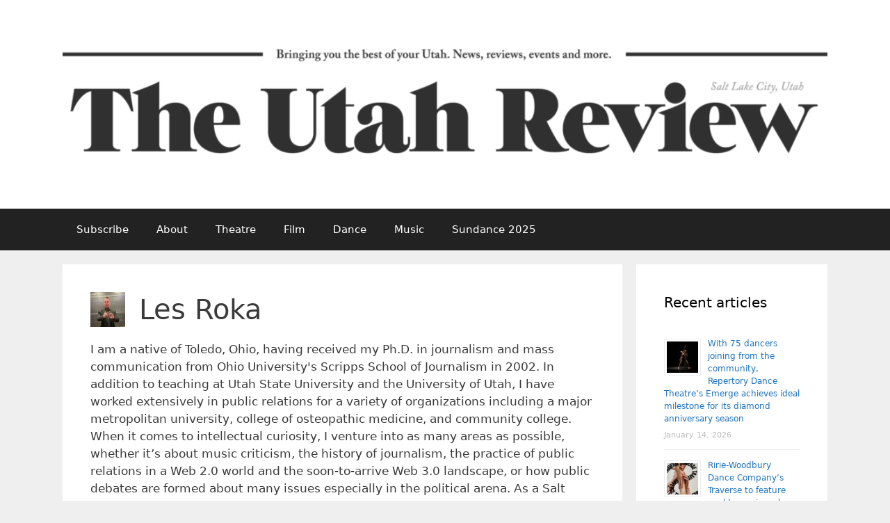

--- FILE ---
content_type: text/html; charset=UTF-8
request_url: https://www.theutahreview.com/author/les/
body_size: 19252
content:
<!DOCTYPE html><html lang="en-US" itemscope itemtype="https://schema.org/Person"><head><meta charset="UTF-8"><title>Les Roka &#8211; The Utah Review</title><meta name='robots' content='max-image-preview:large' /><meta name="viewport" content="width=device-width, initial-scale=1"><link rel='dns-prefetch' href='//www.theutahreview.com' /><link rel='dns-prefetch' href='//secure.gravatar.com' /><link rel='dns-prefetch' href='//stats.wp.com' /><link rel='dns-prefetch' href='//v0.wordpress.com' /><link rel='dns-prefetch' href='//jetpack.wordpress.com' /><link rel='dns-prefetch' href='//s0.wp.com' /><link rel='dns-prefetch' href='//public-api.wordpress.com' /><link rel='dns-prefetch' href='//0.gravatar.com' /><link rel='dns-prefetch' href='//1.gravatar.com' /><link rel='dns-prefetch' href='//2.gravatar.com' /><link rel="alternate" type="application/rss+xml" title="The Utah Review &raquo; Feed" href="https://www.theutahreview.com/feed/" /><link rel="alternate" type="application/rss+xml" title="The Utah Review &raquo; Comments Feed" href="https://www.theutahreview.com/comments/feed/" /><link rel="alternate" type="application/rss+xml" title="The Utah Review &raquo; Posts by Les Roka Feed" href="https://www.theutahreview.com/author/les/feed/" /><style id='wp-img-auto-sizes-contain-inline-css'>img:is([sizes=auto i],[sizes^="auto," i]){contain-intrinsic-size:3000px 1500px}
/*# sourceURL=wp-img-auto-sizes-contain-inline-css */</style><style id='wp-emoji-styles-inline-css'>img.wp-smiley, img.emoji {
		display: inline !important;
		border: none !important;
		box-shadow: none !important;
		height: 1em !important;
		width: 1em !important;
		margin: 0 0.07em !important;
		vertical-align: -0.1em !important;
		background: none !important;
		padding: 0 !important;
	}
/*# sourceURL=wp-emoji-styles-inline-css */</style><style id='wp-block-library-inline-css'>:root{--wp-block-synced-color:#7a00df;--wp-block-synced-color--rgb:122,0,223;--wp-bound-block-color:var(--wp-block-synced-color);--wp-editor-canvas-background:#ddd;--wp-admin-theme-color:#007cba;--wp-admin-theme-color--rgb:0,124,186;--wp-admin-theme-color-darker-10:#006ba1;--wp-admin-theme-color-darker-10--rgb:0,107,160.5;--wp-admin-theme-color-darker-20:#005a87;--wp-admin-theme-color-darker-20--rgb:0,90,135;--wp-admin-border-width-focus:2px}@media (min-resolution:192dpi){:root{--wp-admin-border-width-focus:1.5px}}.wp-element-button{cursor:pointer}:root .has-very-light-gray-background-color{background-color:#eee}:root .has-very-dark-gray-background-color{background-color:#313131}:root .has-very-light-gray-color{color:#eee}:root .has-very-dark-gray-color{color:#313131}:root .has-vivid-green-cyan-to-vivid-cyan-blue-gradient-background{background:linear-gradient(135deg,#00d084,#0693e3)}:root .has-purple-crush-gradient-background{background:linear-gradient(135deg,#34e2e4,#4721fb 50%,#ab1dfe)}:root .has-hazy-dawn-gradient-background{background:linear-gradient(135deg,#faaca8,#dad0ec)}:root .has-subdued-olive-gradient-background{background:linear-gradient(135deg,#fafae1,#67a671)}:root .has-atomic-cream-gradient-background{background:linear-gradient(135deg,#fdd79a,#004a59)}:root .has-nightshade-gradient-background{background:linear-gradient(135deg,#330968,#31cdcf)}:root .has-midnight-gradient-background{background:linear-gradient(135deg,#020381,#2874fc)}:root{--wp--preset--font-size--normal:16px;--wp--preset--font-size--huge:42px}.has-regular-font-size{font-size:1em}.has-larger-font-size{font-size:2.625em}.has-normal-font-size{font-size:var(--wp--preset--font-size--normal)}.has-huge-font-size{font-size:var(--wp--preset--font-size--huge)}.has-text-align-center{text-align:center}.has-text-align-left{text-align:left}.has-text-align-right{text-align:right}.has-fit-text{white-space:nowrap!important}#end-resizable-editor-section{display:none}.aligncenter{clear:both}.items-justified-left{justify-content:flex-start}.items-justified-center{justify-content:center}.items-justified-right{justify-content:flex-end}.items-justified-space-between{justify-content:space-between}.screen-reader-text{border:0;clip-path:inset(50%);height:1px;margin:-1px;overflow:hidden;padding:0;position:absolute;width:1px;word-wrap:normal!important}.screen-reader-text:focus{background-color:#ddd;clip-path:none;color:#444;display:block;font-size:1em;height:auto;left:5px;line-height:normal;padding:15px 23px 14px;text-decoration:none;top:5px;width:auto;z-index:100000}html :where(.has-border-color){border-style:solid}html :where([style*=border-top-color]){border-top-style:solid}html :where([style*=border-right-color]){border-right-style:solid}html :where([style*=border-bottom-color]){border-bottom-style:solid}html :where([style*=border-left-color]){border-left-style:solid}html :where([style*=border-width]){border-style:solid}html :where([style*=border-top-width]){border-top-style:solid}html :where([style*=border-right-width]){border-right-style:solid}html :where([style*=border-bottom-width]){border-bottom-style:solid}html :where([style*=border-left-width]){border-left-style:solid}html :where(img[class*=wp-image-]){height:auto;max-width:100%}:where(figure){margin:0 0 1em}html :where(.is-position-sticky){--wp-admin--admin-bar--position-offset:var(--wp-admin--admin-bar--height,0px)}@media screen and (max-width:600px){html :where(.is-position-sticky){--wp-admin--admin-bar--position-offset:0px}}

/*# sourceURL=wp-block-library-inline-css */</style><style id='wp-block-paragraph-inline-css'>.is-small-text{font-size:.875em}.is-regular-text{font-size:1em}.is-large-text{font-size:2.25em}.is-larger-text{font-size:3em}.has-drop-cap:not(:focus):first-letter{float:left;font-size:8.4em;font-style:normal;font-weight:100;line-height:.68;margin:.05em .1em 0 0;text-transform:uppercase}body.rtl .has-drop-cap:not(:focus):first-letter{float:none;margin-left:.1em}p.has-drop-cap.has-background{overflow:hidden}:root :where(p.has-background){padding:1.25em 2.375em}:where(p.has-text-color:not(.has-link-color)) a{color:inherit}p.has-text-align-left[style*="writing-mode:vertical-lr"],p.has-text-align-right[style*="writing-mode:vertical-rl"]{rotate:180deg}
/*# sourceURL=https://www.theutahreview.com/wp-includes/blocks/paragraph/style.min.css */</style><style id='global-styles-inline-css'>:root{--wp--preset--aspect-ratio--square: 1;--wp--preset--aspect-ratio--4-3: 4/3;--wp--preset--aspect-ratio--3-4: 3/4;--wp--preset--aspect-ratio--3-2: 3/2;--wp--preset--aspect-ratio--2-3: 2/3;--wp--preset--aspect-ratio--16-9: 16/9;--wp--preset--aspect-ratio--9-16: 9/16;--wp--preset--color--black: #000000;--wp--preset--color--cyan-bluish-gray: #abb8c3;--wp--preset--color--white: #ffffff;--wp--preset--color--pale-pink: #f78da7;--wp--preset--color--vivid-red: #cf2e2e;--wp--preset--color--luminous-vivid-orange: #ff6900;--wp--preset--color--luminous-vivid-amber: #fcb900;--wp--preset--color--light-green-cyan: #7bdcb5;--wp--preset--color--vivid-green-cyan: #00d084;--wp--preset--color--pale-cyan-blue: #8ed1fc;--wp--preset--color--vivid-cyan-blue: #0693e3;--wp--preset--color--vivid-purple: #9b51e0;--wp--preset--color--contrast: var(--contrast);--wp--preset--color--contrast-2: var(--contrast-2);--wp--preset--color--contrast-3: var(--contrast-3);--wp--preset--color--base: var(--base);--wp--preset--color--base-2: var(--base-2);--wp--preset--color--base-3: var(--base-3);--wp--preset--color--accent: var(--accent);--wp--preset--gradient--vivid-cyan-blue-to-vivid-purple: linear-gradient(135deg,rgb(6,147,227) 0%,rgb(155,81,224) 100%);--wp--preset--gradient--light-green-cyan-to-vivid-green-cyan: linear-gradient(135deg,rgb(122,220,180) 0%,rgb(0,208,130) 100%);--wp--preset--gradient--luminous-vivid-amber-to-luminous-vivid-orange: linear-gradient(135deg,rgb(252,185,0) 0%,rgb(255,105,0) 100%);--wp--preset--gradient--luminous-vivid-orange-to-vivid-red: linear-gradient(135deg,rgb(255,105,0) 0%,rgb(207,46,46) 100%);--wp--preset--gradient--very-light-gray-to-cyan-bluish-gray: linear-gradient(135deg,rgb(238,238,238) 0%,rgb(169,184,195) 100%);--wp--preset--gradient--cool-to-warm-spectrum: linear-gradient(135deg,rgb(74,234,220) 0%,rgb(151,120,209) 20%,rgb(207,42,186) 40%,rgb(238,44,130) 60%,rgb(251,105,98) 80%,rgb(254,248,76) 100%);--wp--preset--gradient--blush-light-purple: linear-gradient(135deg,rgb(255,206,236) 0%,rgb(152,150,240) 100%);--wp--preset--gradient--blush-bordeaux: linear-gradient(135deg,rgb(254,205,165) 0%,rgb(254,45,45) 50%,rgb(107,0,62) 100%);--wp--preset--gradient--luminous-dusk: linear-gradient(135deg,rgb(255,203,112) 0%,rgb(199,81,192) 50%,rgb(65,88,208) 100%);--wp--preset--gradient--pale-ocean: linear-gradient(135deg,rgb(255,245,203) 0%,rgb(182,227,212) 50%,rgb(51,167,181) 100%);--wp--preset--gradient--electric-grass: linear-gradient(135deg,rgb(202,248,128) 0%,rgb(113,206,126) 100%);--wp--preset--gradient--midnight: linear-gradient(135deg,rgb(2,3,129) 0%,rgb(40,116,252) 100%);--wp--preset--font-size--small: 13px;--wp--preset--font-size--medium: 20px;--wp--preset--font-size--large: 36px;--wp--preset--font-size--x-large: 42px;--wp--preset--spacing--20: 0.44rem;--wp--preset--spacing--30: 0.67rem;--wp--preset--spacing--40: 1rem;--wp--preset--spacing--50: 1.5rem;--wp--preset--spacing--60: 2.25rem;--wp--preset--spacing--70: 3.38rem;--wp--preset--spacing--80: 5.06rem;--wp--preset--shadow--natural: 6px 6px 9px rgba(0, 0, 0, 0.2);--wp--preset--shadow--deep: 12px 12px 50px rgba(0, 0, 0, 0.4);--wp--preset--shadow--sharp: 6px 6px 0px rgba(0, 0, 0, 0.2);--wp--preset--shadow--outlined: 6px 6px 0px -3px rgb(255, 255, 255), 6px 6px rgb(0, 0, 0);--wp--preset--shadow--crisp: 6px 6px 0px rgb(0, 0, 0);}:where(.is-layout-flex){gap: 0.5em;}:where(.is-layout-grid){gap: 0.5em;}body .is-layout-flex{display: flex;}.is-layout-flex{flex-wrap: wrap;align-items: center;}.is-layout-flex > :is(*, div){margin: 0;}body .is-layout-grid{display: grid;}.is-layout-grid > :is(*, div){margin: 0;}:where(.wp-block-columns.is-layout-flex){gap: 2em;}:where(.wp-block-columns.is-layout-grid){gap: 2em;}:where(.wp-block-post-template.is-layout-flex){gap: 1.25em;}:where(.wp-block-post-template.is-layout-grid){gap: 1.25em;}.has-black-color{color: var(--wp--preset--color--black) !important;}.has-cyan-bluish-gray-color{color: var(--wp--preset--color--cyan-bluish-gray) !important;}.has-white-color{color: var(--wp--preset--color--white) !important;}.has-pale-pink-color{color: var(--wp--preset--color--pale-pink) !important;}.has-vivid-red-color{color: var(--wp--preset--color--vivid-red) !important;}.has-luminous-vivid-orange-color{color: var(--wp--preset--color--luminous-vivid-orange) !important;}.has-luminous-vivid-amber-color{color: var(--wp--preset--color--luminous-vivid-amber) !important;}.has-light-green-cyan-color{color: var(--wp--preset--color--light-green-cyan) !important;}.has-vivid-green-cyan-color{color: var(--wp--preset--color--vivid-green-cyan) !important;}.has-pale-cyan-blue-color{color: var(--wp--preset--color--pale-cyan-blue) !important;}.has-vivid-cyan-blue-color{color: var(--wp--preset--color--vivid-cyan-blue) !important;}.has-vivid-purple-color{color: var(--wp--preset--color--vivid-purple) !important;}.has-black-background-color{background-color: var(--wp--preset--color--black) !important;}.has-cyan-bluish-gray-background-color{background-color: var(--wp--preset--color--cyan-bluish-gray) !important;}.has-white-background-color{background-color: var(--wp--preset--color--white) !important;}.has-pale-pink-background-color{background-color: var(--wp--preset--color--pale-pink) !important;}.has-vivid-red-background-color{background-color: var(--wp--preset--color--vivid-red) !important;}.has-luminous-vivid-orange-background-color{background-color: var(--wp--preset--color--luminous-vivid-orange) !important;}.has-luminous-vivid-amber-background-color{background-color: var(--wp--preset--color--luminous-vivid-amber) !important;}.has-light-green-cyan-background-color{background-color: var(--wp--preset--color--light-green-cyan) !important;}.has-vivid-green-cyan-background-color{background-color: var(--wp--preset--color--vivid-green-cyan) !important;}.has-pale-cyan-blue-background-color{background-color: var(--wp--preset--color--pale-cyan-blue) !important;}.has-vivid-cyan-blue-background-color{background-color: var(--wp--preset--color--vivid-cyan-blue) !important;}.has-vivid-purple-background-color{background-color: var(--wp--preset--color--vivid-purple) !important;}.has-black-border-color{border-color: var(--wp--preset--color--black) !important;}.has-cyan-bluish-gray-border-color{border-color: var(--wp--preset--color--cyan-bluish-gray) !important;}.has-white-border-color{border-color: var(--wp--preset--color--white) !important;}.has-pale-pink-border-color{border-color: var(--wp--preset--color--pale-pink) !important;}.has-vivid-red-border-color{border-color: var(--wp--preset--color--vivid-red) !important;}.has-luminous-vivid-orange-border-color{border-color: var(--wp--preset--color--luminous-vivid-orange) !important;}.has-luminous-vivid-amber-border-color{border-color: var(--wp--preset--color--luminous-vivid-amber) !important;}.has-light-green-cyan-border-color{border-color: var(--wp--preset--color--light-green-cyan) !important;}.has-vivid-green-cyan-border-color{border-color: var(--wp--preset--color--vivid-green-cyan) !important;}.has-pale-cyan-blue-border-color{border-color: var(--wp--preset--color--pale-cyan-blue) !important;}.has-vivid-cyan-blue-border-color{border-color: var(--wp--preset--color--vivid-cyan-blue) !important;}.has-vivid-purple-border-color{border-color: var(--wp--preset--color--vivid-purple) !important;}.has-vivid-cyan-blue-to-vivid-purple-gradient-background{background: var(--wp--preset--gradient--vivid-cyan-blue-to-vivid-purple) !important;}.has-light-green-cyan-to-vivid-green-cyan-gradient-background{background: var(--wp--preset--gradient--light-green-cyan-to-vivid-green-cyan) !important;}.has-luminous-vivid-amber-to-luminous-vivid-orange-gradient-background{background: var(--wp--preset--gradient--luminous-vivid-amber-to-luminous-vivid-orange) !important;}.has-luminous-vivid-orange-to-vivid-red-gradient-background{background: var(--wp--preset--gradient--luminous-vivid-orange-to-vivid-red) !important;}.has-very-light-gray-to-cyan-bluish-gray-gradient-background{background: var(--wp--preset--gradient--very-light-gray-to-cyan-bluish-gray) !important;}.has-cool-to-warm-spectrum-gradient-background{background: var(--wp--preset--gradient--cool-to-warm-spectrum) !important;}.has-blush-light-purple-gradient-background{background: var(--wp--preset--gradient--blush-light-purple) !important;}.has-blush-bordeaux-gradient-background{background: var(--wp--preset--gradient--blush-bordeaux) !important;}.has-luminous-dusk-gradient-background{background: var(--wp--preset--gradient--luminous-dusk) !important;}.has-pale-ocean-gradient-background{background: var(--wp--preset--gradient--pale-ocean) !important;}.has-electric-grass-gradient-background{background: var(--wp--preset--gradient--electric-grass) !important;}.has-midnight-gradient-background{background: var(--wp--preset--gradient--midnight) !important;}.has-small-font-size{font-size: var(--wp--preset--font-size--small) !important;}.has-medium-font-size{font-size: var(--wp--preset--font-size--medium) !important;}.has-large-font-size{font-size: var(--wp--preset--font-size--large) !important;}.has-x-large-font-size{font-size: var(--wp--preset--font-size--x-large) !important;}
/*# sourceURL=global-styles-inline-css */</style><style id='classic-theme-styles-inline-css'>/*! This file is auto-generated */
.wp-block-button__link{color:#fff;background-color:#32373c;border-radius:9999px;box-shadow:none;text-decoration:none;padding:calc(.667em + 2px) calc(1.333em + 2px);font-size:1.125em}.wp-block-file__button{background:#32373c;color:#fff;text-decoration:none}
/*# sourceURL=/wp-includes/css/classic-themes.min.css */</style><link rel='stylesheet' id='gn-frontend-gnfollow-style-css' href='https://www.theutahreview.com/wp-content/plugins/gn-publisher/assets/css/gn-frontend-gnfollow.min.css?ver=1.5.26' media='all' /><style id='wpxpo-global-style-inline-css'>:root {
			--preset-color1: #037fff;
			--preset-color2: #026fe0;
			--preset-color3: #071323;
			--preset-color4: #132133;
			--preset-color5: #34495e;
			--preset-color6: #787676;
			--preset-color7: #f0f2f3;
			--preset-color8: #f8f9fa;
			--preset-color9: #ffffff;
		}{}
/*# sourceURL=wpxpo-global-style-inline-css */</style><style id='ultp-preset-colors-style-inline-css'>:root { --postx_preset_Base_1_color: #f4f4ff; --postx_preset_Base_2_color: #dddff8; --postx_preset_Base_3_color: #B4B4D6; --postx_preset_Primary_color: #3323f0; --postx_preset_Secondary_color: #4a5fff; --postx_preset_Tertiary_color: #FFFFFF; --postx_preset_Contrast_3_color: #545472; --postx_preset_Contrast_2_color: #262657; --postx_preset_Contrast_1_color: #10102e; --postx_preset_Over_Primary_color: #ffffff;  }
/*# sourceURL=ultp-preset-colors-style-inline-css */</style><style id='ultp-preset-gradient-style-inline-css'>:root { --postx_preset_Primary_to_Secondary_to_Right_gradient: linear-gradient(90deg, var(--postx_preset_Primary_color) 0%, var(--postx_preset_Secondary_color) 100%); --postx_preset_Primary_to_Secondary_to_Bottom_gradient: linear-gradient(180deg, var(--postx_preset_Primary_color) 0%, var(--postx_preset_Secondary_color) 100%); --postx_preset_Secondary_to_Primary_to_Right_gradient: linear-gradient(90deg, var(--postx_preset_Secondary_color) 0%, var(--postx_preset_Primary_color) 100%); --postx_preset_Secondary_to_Primary_to_Bottom_gradient: linear-gradient(180deg, var(--postx_preset_Secondary_color) 0%, var(--postx_preset_Primary_color) 100%); --postx_preset_Cold_Evening_gradient: linear-gradient(0deg, rgb(12, 52, 131) 0%, rgb(162, 182, 223) 100%, rgb(107, 140, 206) 100%, rgb(162, 182, 223) 100%); --postx_preset_Purple_Division_gradient: linear-gradient(0deg, rgb(112, 40, 228) 0%, rgb(229, 178, 202) 100%); --postx_preset_Over_Sun_gradient: linear-gradient(60deg, rgb(171, 236, 214) 0%, rgb(251, 237, 150) 100%); --postx_preset_Morning_Salad_gradient: linear-gradient(-255deg, rgb(183, 248, 219) 0%, rgb(80, 167, 194) 100%); --postx_preset_Fabled_Sunset_gradient: linear-gradient(-270deg, rgb(35, 21, 87) 0%, rgb(68, 16, 122) 29%, rgb(255, 19, 97) 67%, rgb(255, 248, 0) 100%);  }
/*# sourceURL=ultp-preset-gradient-style-inline-css */</style><style id='ultp-preset-typo-style-inline-css'>:root { --postx_preset_Heading_typo_font_family: Helvetica; --postx_preset_Heading_typo_font_family_type: sans-serif; --postx_preset_Heading_typo_font_weight: 600; --postx_preset_Heading_typo_text_transform: capitalize; --postx_preset_Body_and_Others_typo_font_family: Helvetica; --postx_preset_Body_and_Others_typo_font_family_type: sans-serif; --postx_preset_Body_and_Others_typo_font_weight: 400; --postx_preset_Body_and_Others_typo_text_transform: lowercase; --postx_preset_body_typo_font_size_lg: 16px; --postx_preset_paragraph_1_typo_font_size_lg: 12px; --postx_preset_paragraph_2_typo_font_size_lg: 12px; --postx_preset_paragraph_3_typo_font_size_lg: 12px; --postx_preset_heading_h1_typo_font_size_lg: 42px; --postx_preset_heading_h2_typo_font_size_lg: 36px; --postx_preset_heading_h3_typo_font_size_lg: 30px; --postx_preset_heading_h4_typo_font_size_lg: 24px; --postx_preset_heading_h5_typo_font_size_lg: 20px; --postx_preset_heading_h6_typo_font_size_lg: 16px; }
/*# sourceURL=ultp-preset-typo-style-inline-css */</style><link rel='stylesheet' id='generate-style-grid-css' href='https://www.theutahreview.com/wp-content/themes/generatepress/assets/css/unsemantic-grid.min.css?ver=3.6.0' media='all' /><link rel='stylesheet' id='generate-style-css' href='https://www.theutahreview.com/wp-content/themes/generatepress/assets/css/style.min.css?ver=3.6.0' media='all' /><style id='generate-style-inline-css'>body{background-color:#efefef;color:#3a3a3a;}a{color:#1e73be;}a:hover, a:focus, a:active{color:#000000;}body .grid-container{max-width:1100px;}.wp-block-group__inner-container{max-width:1100px;margin-left:auto;margin-right:auto;}.site-header .header-image{width:1180px;}:root{--contrast:#222222;--contrast-2:#575760;--contrast-3:#b2b2be;--base:#f0f0f0;--base-2:#f7f8f9;--base-3:#ffffff;--accent:#1e73be;}:root .has-contrast-color{color:var(--contrast);}:root .has-contrast-background-color{background-color:var(--contrast);}:root .has-contrast-2-color{color:var(--contrast-2);}:root .has-contrast-2-background-color{background-color:var(--contrast-2);}:root .has-contrast-3-color{color:var(--contrast-3);}:root .has-contrast-3-background-color{background-color:var(--contrast-3);}:root .has-base-color{color:var(--base);}:root .has-base-background-color{background-color:var(--base);}:root .has-base-2-color{color:var(--base-2);}:root .has-base-2-background-color{background-color:var(--base-2);}:root .has-base-3-color{color:var(--base-3);}:root .has-base-3-background-color{background-color:var(--base-3);}:root .has-accent-color{color:var(--accent);}:root .has-accent-background-color{background-color:var(--accent);}body, button, input, select, textarea{font-family:-apple-system, system-ui, BlinkMacSystemFont, "Segoe UI", Helvetica, Arial, sans-serif, "Apple Color Emoji", "Segoe UI Emoji", "Segoe UI Symbol";}body{line-height:1.5;}.entry-content > [class*="wp-block-"]:not(:last-child):not(.wp-block-heading){margin-bottom:1.5em;}.main-title{font-size:45px;}.main-navigation .main-nav ul ul li a{font-size:14px;}.sidebar .widget, .footer-widgets .widget{font-size:17px;}h1{font-weight:300;font-size:40px;}h2{font-weight:300;font-size:30px;}h3{font-size:20px;}h4{font-size:inherit;}h5{font-size:inherit;}@media (max-width:768px){.main-title{font-size:30px;}h1{font-size:30px;}h2{font-size:25px;}}.top-bar{background-color:#636363;color:#ffffff;}.top-bar a{color:#ffffff;}.top-bar a:hover{color:#303030;}.site-header{background-color:#ffffff;color:#3a3a3a;}.site-header a{color:#3a3a3a;}.main-title a,.main-title a:hover{color:#222222;}.site-description{color:#757575;}.main-navigation,.main-navigation ul ul{background-color:#222222;}.main-navigation .main-nav ul li a, .main-navigation .menu-toggle, .main-navigation .menu-bar-items{color:#ffffff;}.main-navigation .main-nav ul li:not([class*="current-menu-"]):hover > a, .main-navigation .main-nav ul li:not([class*="current-menu-"]):focus > a, .main-navigation .main-nav ul li.sfHover:not([class*="current-menu-"]) > a, .main-navigation .menu-bar-item:hover > a, .main-navigation .menu-bar-item.sfHover > a{color:#ffffff;background-color:#3f3f3f;}button.menu-toggle:hover,button.menu-toggle:focus,.main-navigation .mobile-bar-items a,.main-navigation .mobile-bar-items a:hover,.main-navigation .mobile-bar-items a:focus{color:#ffffff;}.main-navigation .main-nav ul li[class*="current-menu-"] > a{color:#ffffff;background-color:#3f3f3f;}.navigation-search input[type="search"],.navigation-search input[type="search"]:active, .navigation-search input[type="search"]:focus, .main-navigation .main-nav ul li.search-item.active > a, .main-navigation .menu-bar-items .search-item.active > a{color:#ffffff;background-color:#3f3f3f;}.main-navigation ul ul{background-color:#3f3f3f;}.main-navigation .main-nav ul ul li a{color:#ffffff;}.main-navigation .main-nav ul ul li:not([class*="current-menu-"]):hover > a,.main-navigation .main-nav ul ul li:not([class*="current-menu-"]):focus > a, .main-navigation .main-nav ul ul li.sfHover:not([class*="current-menu-"]) > a{color:#ffffff;background-color:#4f4f4f;}.main-navigation .main-nav ul ul li[class*="current-menu-"] > a{color:#ffffff;background-color:#4f4f4f;}.separate-containers .inside-article, .separate-containers .comments-area, .separate-containers .page-header, .one-container .container, .separate-containers .paging-navigation, .inside-page-header{background-color:#ffffff;}.entry-meta{color:#595959;}.entry-meta a{color:#595959;}.entry-meta a:hover{color:#1e73be;}.sidebar .widget{background-color:#ffffff;}.sidebar .widget .widget-title{color:#000000;}.footer-widgets{background-color:#ffffff;}.footer-widgets .widget-title{color:#000000;}.site-info{color:#ffffff;background-color:#222222;}.site-info a{color:#ffffff;}.site-info a:hover{color:#606060;}.footer-bar .widget_nav_menu .current-menu-item a{color:#606060;}input[type="text"],input[type="email"],input[type="url"],input[type="password"],input[type="search"],input[type="tel"],input[type="number"],textarea,select{color:#666666;background-color:#fafafa;border-color:#cccccc;}input[type="text"]:focus,input[type="email"]:focus,input[type="url"]:focus,input[type="password"]:focus,input[type="search"]:focus,input[type="tel"]:focus,input[type="number"]:focus,textarea:focus,select:focus{color:#666666;background-color:#ffffff;border-color:#bfbfbf;}button,html input[type="button"],input[type="reset"],input[type="submit"],a.button,a.wp-block-button__link:not(.has-background){color:#ffffff;background-color:#666666;}button:hover,html input[type="button"]:hover,input[type="reset"]:hover,input[type="submit"]:hover,a.button:hover,button:focus,html input[type="button"]:focus,input[type="reset"]:focus,input[type="submit"]:focus,a.button:focus,a.wp-block-button__link:not(.has-background):active,a.wp-block-button__link:not(.has-background):focus,a.wp-block-button__link:not(.has-background):hover{color:#ffffff;background-color:#3f3f3f;}a.generate-back-to-top{background-color:rgba( 0,0,0,0.4 );color:#ffffff;}a.generate-back-to-top:hover,a.generate-back-to-top:focus{background-color:rgba( 0,0,0,0.6 );color:#ffffff;}:root{--gp-search-modal-bg-color:var(--base-3);--gp-search-modal-text-color:var(--contrast);--gp-search-modal-overlay-bg-color:rgba(0,0,0,0.2);}@media (max-width:768px){.main-navigation .menu-bar-item:hover > a, .main-navigation .menu-bar-item.sfHover > a{background:none;color:#ffffff;}}.inside-top-bar{padding:10px;}.inside-header{padding:40px;}.site-main .wp-block-group__inner-container{padding:40px;}.entry-content .alignwide, body:not(.no-sidebar) .entry-content .alignfull{margin-left:-40px;width:calc(100% + 80px);max-width:calc(100% + 80px);}.rtl .menu-item-has-children .dropdown-menu-toggle{padding-left:20px;}.rtl .main-navigation .main-nav ul li.menu-item-has-children > a{padding-right:20px;}.site-info{padding:20px;}@media (max-width:768px){.separate-containers .inside-article, .separate-containers .comments-area, .separate-containers .page-header, .separate-containers .paging-navigation, .one-container .site-content, .inside-page-header{padding:30px;}.site-main .wp-block-group__inner-container{padding:30px;}.site-info{padding-right:10px;padding-left:10px;}.entry-content .alignwide, body:not(.no-sidebar) .entry-content .alignfull{margin-left:-30px;width:calc(100% + 60px);max-width:calc(100% + 60px);}}.one-container .sidebar .widget{padding:0px;}/* End cached CSS */@media (max-width:768px){.main-navigation .menu-toggle,.main-navigation .mobile-bar-items,.sidebar-nav-mobile:not(#sticky-placeholder){display:block;}.main-navigation ul,.gen-sidebar-nav{display:none;}[class*="nav-float-"] .site-header .inside-header > *{float:none;clear:both;}}
/*# sourceURL=generate-style-inline-css */</style><link rel='stylesheet' id='generate-mobile-style-css' href='https://www.theutahreview.com/wp-content/themes/generatepress/assets/css/mobile.min.css?ver=3.6.0' media='all' /><link rel='stylesheet' id='generate-font-icons-css' href='https://www.theutahreview.com/wp-content/themes/generatepress/assets/css/components/font-icons.min.css?ver=3.6.0' media='all' /> <script defer src="https://www.theutahreview.com/wp-includes/js/jquery/jquery.min.js?ver=3.7.1" id="jquery-core-js"></script> <script defer src="https://www.theutahreview.com/wp-includes/js/jquery/jquery-migrate.min.js?ver=3.4.1" id="jquery-migrate-js"></script> <meta property="og:image" content="https://www.theutahreview.com/wp-content/uploads/2022/04/Les-Roka-2022.jpg"><meta property="og:description" content="I am a native of Toledo, Ohio, having received my Ph.D. in journalism and mass communication from Ohio University&#039;s Scripps School of Journalism in 2002. In addition to teaching at Utah State University and the University of Utah, I have worked extensively in public relations for a variety of organizations including a major metropolitan university, college of osteopathic medicine, and community college. When it comes to intellectual curiosity, I venture into as many areas as possible, whether it’s about music criticism, the history of journalism, the practice of public relations in a Web 2.0 world and the soon-to-arrive Web 3.0 landscape, or how public debates are formed about many issues especially in the political arena. As a Salt Lake City resident, I currently write and edit a blog called The Selective Echo that provides an entertaining, informative, and provocative look at Salt Lake City and its cosmopolitan best. I also have been the U.S. editorial advisor for an online publication Art Design Publicity based in The Netherlands. And, I use social media tools such as Twitter for blogging, networking with journalists and experts, and staying current on the latest trends in culture and news. I also have been a regular monthly contributor to a Utah business magazine, and I have recently conducted a variety of editing projects involving authors and researchers throughout the country and the world, including Dubai, Saudi Arabia, Canada, Lebanon, Cyprus, the United Kingdom, France, and Japan. I’m also a classically trained musician who spent more than 15 years in a string quartet, being involved in more than 400 performances."><meta property="og:type" content="profile"><meta property="og:locale" content="en_US"><meta property="og:site_name" content="The Utah Review"><meta property="og:url" content="https://www.theutahreview.com/author/les/"><meta property="og:title" content="Les Roka &#8211; The Utah Review"><meta property="twitter:partner" content="ogwp"><meta property="twitter:title" content="Les Roka &#8211; The Utah Review"><meta property="twitter:description" content="I am a native of Toledo, Ohio, having received my Ph.D. in journalism and mass communication from Ohio University&#039;s Scripps School of Journalism in 2002. In addition to teaching at Utah State..."><meta property="twitter:url" content="https://www.theutahreview.com/author/les/"><meta itemprop="image" content="https://www.theutahreview.com/wp-content/uploads/2022/04/Les-Roka-2022.jpg"><meta itemprop="name" content="Les Roka &#8211; The Utah Review"><meta itemprop="description" content="I am a native of Toledo, Ohio, having received my Ph.D. in journalism and mass communication from Ohio University&#039;s Scripps School of Journalism in 2002. In addition to teaching at Utah State University and the University of Utah, I have worked extensively in public relations for a variety of organizations including a major metropolitan university, college of osteopathic medicine, and community college. When it comes to intellectual curiosity, I venture into as many areas as possible, whether it’s about music criticism, the history of journalism, the practice of public relations in a Web 2.0 world and the soon-to-arrive Web 3.0 landscape, or how public debates are formed about many issues especially in the political arena. As a Salt Lake City resident, I currently write and edit a blog called The Selective Echo that provides an entertaining, informative, and provocative look at Salt Lake City and its cosmopolitan best. I also have been the U.S. editorial advisor for an online publication Art Design Publicity based in The Netherlands. And, I use social media tools such as Twitter for blogging, networking with journalists and experts, and staying current on the latest trends in culture and news. I also have been a regular monthly contributor to a Utah business magazine, and I have recently conducted a variety of editing projects involving authors and researchers throughout the country and the world, including Dubai, Saudi Arabia, Canada, Lebanon, Cyprus, the United Kingdom, France, and Japan. I’m also a classically trained musician who spent more than 15 years in a string quartet, being involved in more than 400 performances."><meta property="profile:first_name" content="Les"><meta property="profile:last_name" content="Roka"><meta property="profile:username" content="Les Roka"><link rel="https://api.w.org/" href="https://www.theutahreview.com/wp-json/" /><link rel="alternate" title="JSON" type="application/json" href="https://www.theutahreview.com/wp-json/wp/v2/users/6" /><link rel="EditURI" type="application/rsd+xml" title="RSD" href="https://www.theutahreview.com/xmlrpc.php?rsd" /><meta name="generator" content="WordPress 6.9" /><style>img#wpstats{display:none}</style><link rel='stylesheet' id='rpwe-style-css' href='https://www.theutahreview.com/wp-content/cache/autoptimize/autoptimize_single_88518d180006cc683838eadac0ba3d7a.php?ver=2.0.2' media='all' /></head><body class="archive author author-les author-6 wp-custom-logo wp-embed-responsive wp-theme-generatepress postx-page right-sidebar nav-below-header separate-containers fluid-header active-footer-widgets-3 nav-aligned-left header-aligned-left dropdown-hover" itemtype="https://schema.org/Blog" itemscope> <a class="screen-reader-text skip-link" href="#content" title="Skip to content">Skip to content</a><header class="site-header" id="masthead" aria-label="Site"  itemtype="https://schema.org/WPHeader" itemscope><div class="inside-header grid-container grid-parent"><div class="site-logo"> <a href="https://www.theutahreview.com/" rel="home"> <img  class="header-image is-logo-image" alt="The Utah Review" src="https://www.theutahreview.com/wp-content/uploads/2018/10/cropped-UtahReview-Masthead-2280-1.png" /> </a></div></div></header><nav class="main-navigation sub-menu-right" id="site-navigation" aria-label="Primary"  itemtype="https://schema.org/SiteNavigationElement" itemscope><div class="inside-navigation grid-container grid-parent"> <button class="menu-toggle" aria-controls="primary-menu" aria-expanded="false"> <span class="mobile-menu">Menu</span> </button><div id="primary-menu" class="main-nav"><ul id="menu-navigation" class=" menu sf-menu"><li id="menu-item-12003" class="menu-item menu-item-type-custom menu-item-object-custom menu-item-12003"><a href="http://eepurl.com/VXgTT">Subscribe</a></li><li id="menu-item-167" class="menu-item menu-item-type-post_type menu-item-object-page menu-item-167"><a href="https://www.theutahreview.com/about/">About</a></li><li id="menu-item-11865" class="menu-item menu-item-type-taxonomy menu-item-object-category menu-item-11865"><a href="https://www.theutahreview.com/category/arts/theatre/">Theatre</a></li><li id="menu-item-11866" class="menu-item menu-item-type-taxonomy menu-item-object-category menu-item-11866"><a href="https://www.theutahreview.com/category/arts/film/">Film</a></li><li id="menu-item-21445" class="menu-item menu-item-type-taxonomy menu-item-object-category menu-item-21445"><a href="https://www.theutahreview.com/category/arts/dance/">Dance</a></li><li id="menu-item-21446" class="menu-item menu-item-type-taxonomy menu-item-object-category menu-item-21446"><a href="https://www.theutahreview.com/category/arts/music-arts/">Music</a></li><li id="menu-item-24147" class="menu-item menu-item-type-custom menu-item-object-custom menu-item-24147"><a href="https://www.theutahreview.com/tag/sundance-2025">Sundance 2025</a></li></ul></div></div></nav><div class="site grid-container container hfeed grid-parent" id="page"><div class="site-content" id="content"><div class="content-area grid-parent mobile-grid-100 grid-75 tablet-grid-75" id="primary"><main class="site-main" id="main"><header class="page-header" aria-label="Page"><h1 class="page-title"> <img alt='Les Roka 2022' src='https://www.theutahreview.com/wp-content/uploads/2022/04/Les-Roka-2022-50x50.jpg' srcset='https://www.theutahreview.com/wp-content/uploads/2022/04/Les-Roka-2022-100x100.jpg 2x' class='avatar avatar-50 photo' height='50' width='50' decoding='async'/><span class="vcard">Les Roka</span></h1><div class="author-info">I am a native of Toledo, Ohio, having received my Ph.D. in journalism and mass communication from Ohio University's Scripps School of Journalism in 2002. In addition to teaching at Utah State University and the University of Utah, I have worked extensively in public relations for a variety of organizations including a major metropolitan university, college of osteopathic medicine, and community college.  When it comes to intellectual curiosity, I venture into as many areas as possible, whether it’s about music criticism, the history of journalism, the practice of public relations in a Web 2.0 world and the soon-to-arrive Web 3.0 landscape, or how public debates are formed about many issues especially in the political arena.  As a Salt Lake City resident, I currently write and edit a blog called The Selective Echo that provides an entertaining, informative, and provocative look at Salt Lake City and its cosmopolitan best. I also have been the U.S. editorial advisor for an online publication Art Design Publicity based in The Netherlands.  And, I use social media tools such as Twitter for blogging, networking with journalists and experts, and staying current on the latest trends in culture and news. I also have been a regular monthly contributor to a Utah business magazine, and I have recently conducted a variety of editing projects involving authors and researchers throughout the country and the world, including Dubai, Saudi Arabia, Canada, Lebanon, Cyprus, the United Kingdom, France, and Japan. I’m also a classically trained musician who spent more than 15 years in a string quartet, being involved in more than 400 performances.</div></header><article id="post-26337" class="post-26337 post type-post status-publish format-standard has-post-thumbnail hentry category-arts category-dance category-event category-featured category-news category-review tag-emerge-2026 tag-linda-c-smith-2 tag-rdt-60th-anniversary-season tag-repertory-dance-theatre tag-utah-dance" itemtype="https://schema.org/CreativeWork" itemscope><div class="inside-article"><header class="entry-header"><h2 class="entry-title" itemprop="headline"><a href="https://www.theutahreview.com/with-75-dancers-joining-from-the-community-repertory-dance-theatres-emerge-achieves-ideal-milestone-for-its-diamond-anniversary-season/" rel="bookmark">With 75 dancers joining from the community, Repertory Dance Theatre’s Emerge achieves ideal milestone for its diamond anniversary season</a></h2><div class="entry-meta"> <span class="posted-on"><time class="entry-date published" datetime="2026-01-14T10:05:31-06:00" itemprop="datePublished">January 14, 2026</time></span> <span class="byline">by <span class="author vcard" itemprop="author" itemtype="https://schema.org/Person" itemscope><a class="url fn n" href="https://www.theutahreview.com/author/les/" title="View all posts by Les Roka" rel="author" itemprop="url"><span class="author-name" itemprop="name">Les Roka</span></a></span></span></div></header><div class="post-image"> <a href="https://www.theutahreview.com/with-75-dancers-joining-from-the-community-repertory-dance-theatres-emerge-achieves-ideal-milestone-for-its-diamond-anniversary-season/"> <img width="1024" height="683" src="https://www.theutahreview.com/wp-content/uploads/2026/01/41D87A1F-50E5-4868-97A0-1DBA13DAE217.jpeg" class="attachment-full size-full wp-post-image" alt="" itemprop="image" decoding="async" fetchpriority="high" srcset="https://www.theutahreview.com/wp-content/uploads/2026/01/41D87A1F-50E5-4868-97A0-1DBA13DAE217.jpeg 1024w, https://www.theutahreview.com/wp-content/uploads/2026/01/41D87A1F-50E5-4868-97A0-1DBA13DAE217-300x200.jpeg 300w, https://www.theutahreview.com/wp-content/uploads/2026/01/41D87A1F-50E5-4868-97A0-1DBA13DAE217-768x512.jpeg 768w" sizes="(max-width: 1024px) 100vw, 1024px" /> </a></div><div class="entry-summary" itemprop="text"><p>The time for the 10th edition of Emerge, Repertory Dance Theatre’s annual showcase of original choreography by company dancers and staff, coincided beautifully with the company’s season-long celebration of its 60th anniversary. When RDT was founded with a Rockefeller Foundation grant in 1966, it included a commitment that the company’s artists would develop choreography. Emerge &#8230; <a title="With 75 dancers joining from the community, Repertory Dance Theatre’s Emerge achieves ideal milestone for its diamond anniversary season" class="read-more" href="https://www.theutahreview.com/with-75-dancers-joining-from-the-community-repertory-dance-theatres-emerge-achieves-ideal-milestone-for-its-diamond-anniversary-season/" aria-label="Read more about With 75 dancers joining from the community, Repertory Dance Theatre’s Emerge achieves ideal milestone for its diamond anniversary season">Read more</a></p></div><footer class="entry-meta" aria-label="Entry meta"> <span class="cat-links"><span class="screen-reader-text">Categories </span><a href="https://www.theutahreview.com/category/arts/" rel="category tag">Arts</a>, <a href="https://www.theutahreview.com/category/arts/dance/" rel="category tag">Dance</a>, <a href="https://www.theutahreview.com/category/event/" rel="category tag">Event</a>, <a href="https://www.theutahreview.com/category/featured/" rel="category tag">Featured</a>, <a href="https://www.theutahreview.com/category/news/" rel="category tag">News</a>, <a href="https://www.theutahreview.com/category/review/" rel="category tag">Review</a></span> <span class="tags-links"><span class="screen-reader-text">Tags </span><a href="https://www.theutahreview.com/tag/emerge-2026/" rel="tag">Emerge 2026</a>, <a href="https://www.theutahreview.com/tag/linda-c-smith-2/" rel="tag">Linda C Smith</a>, <a href="https://www.theutahreview.com/tag/rdt-60th-anniversary-season/" rel="tag">RDT 60th anniversary season</a>, <a href="https://www.theutahreview.com/tag/repertory-dance-theatre/" rel="tag">Repertory Dance Theatre</a>, <a href="https://www.theutahreview.com/tag/utah-dance/" rel="tag">utah dance</a></span> <span class="comments-link"><a href="https://www.theutahreview.com/with-75-dancers-joining-from-the-community-repertory-dance-theatres-emerge-achieves-ideal-milestone-for-its-diamond-anniversary-season/#respond">Leave a comment</a></span></footer></div></article><article id="post-26335" class="post-26335 post type-post status-publish format-standard has-post-thumbnail hentry category-arts category-dance category-event category-featured category-news category-preview tag-annie-rigney tag-leslie-kraus tag-ririe-woodbury-dance-company tag-traverse-2026 tag-utah-dance" itemtype="https://schema.org/CreativeWork" itemscope><div class="inside-article"><header class="entry-header"><h2 class="entry-title" itemprop="headline"><a href="https://www.theutahreview.com/ririe-woodbury-dance-companys-traverse-to-feature-world-premieres-by-award-winning-choreographer-annie-rigney-four-company-dancers/" rel="bookmark">Ririe-Woodbury Dance Company’s Traverse to feature world premieres by award-winning choreographer Annie Rigney, four company dancers</a></h2><div class="entry-meta"> <span class="posted-on"><time class="updated" datetime="2026-01-14T11:53:42-06:00" itemprop="dateModified">January 14, 2026</time><time class="entry-date published" datetime="2026-01-13T13:38:40-06:00" itemprop="datePublished">January 13, 2026</time></span> <span class="byline">by <span class="author vcard" itemprop="author" itemtype="https://schema.org/Person" itemscope><a class="url fn n" href="https://www.theutahreview.com/author/les/" title="View all posts by Les Roka" rel="author" itemprop="url"><span class="author-name" itemprop="name">Les Roka</span></a></span></span></div></header><div class="post-image"> <a href="https://www.theutahreview.com/ririe-woodbury-dance-companys-traverse-to-feature-world-premieres-by-award-winning-choreographer-annie-rigney-four-company-dancers/"> <img width="410" height="500" src="https://www.theutahreview.com/wp-content/uploads/2026/01/43D33F7C-71AD-4B9B-BE86-867B960FEFCE.png" class="attachment-full size-full wp-post-image" alt="" itemprop="image" decoding="async" srcset="https://www.theutahreview.com/wp-content/uploads/2026/01/43D33F7C-71AD-4B9B-BE86-867B960FEFCE.png 410w, https://www.theutahreview.com/wp-content/uploads/2026/01/43D33F7C-71AD-4B9B-BE86-867B960FEFCE-246x300.png 246w" sizes="(max-width: 410px) 100vw, 410px" /> </a></div><div class="entry-summary" itemprop="text"><p>Continuing its 62nd season. Ririe-Woodbury Dance Company brings back the programming concept of Traverse, a collection of world premieres, including works by award-winning guest artist Annie Rigney and four current company dancers (Luke Dakota Zender, Fausto Rivera, Sasha Rydlizky, and Miche’ Smith). While the venue is the Jeanné Wagner Theatre in the Rose Wagner Center &#8230; <a title="Ririe-Woodbury Dance Company’s Traverse to feature world premieres by award-winning choreographer Annie Rigney, four company dancers" class="read-more" href="https://www.theutahreview.com/ririe-woodbury-dance-companys-traverse-to-feature-world-premieres-by-award-winning-choreographer-annie-rigney-four-company-dancers/" aria-label="Read more about Ririe-Woodbury Dance Company’s Traverse to feature world premieres by award-winning choreographer Annie Rigney, four company dancers">Read more</a></p></div><footer class="entry-meta" aria-label="Entry meta"> <span class="cat-links"><span class="screen-reader-text">Categories </span><a href="https://www.theutahreview.com/category/arts/" rel="category tag">Arts</a>, <a href="https://www.theutahreview.com/category/arts/dance/" rel="category tag">Dance</a>, <a href="https://www.theutahreview.com/category/event/" rel="category tag">Event</a>, <a href="https://www.theutahreview.com/category/featured/" rel="category tag">Featured</a>, <a href="https://www.theutahreview.com/category/news/" rel="category tag">News</a>, <a href="https://www.theutahreview.com/category/preview/" rel="category tag">Preview</a></span> <span class="tags-links"><span class="screen-reader-text">Tags </span><a href="https://www.theutahreview.com/tag/annie-rigney/" rel="tag">Annie Rigney</a>, <a href="https://www.theutahreview.com/tag/leslie-kraus/" rel="tag">Leslie Kraus</a>, <a href="https://www.theutahreview.com/tag/ririe-woodbury-dance-company/" rel="tag">Ririe-Woodbury Dance Company</a>, <a href="https://www.theutahreview.com/tag/traverse-2026/" rel="tag">Traverse 2026</a>, <a href="https://www.theutahreview.com/tag/utah-dance/" rel="tag">utah dance</a></span> <span class="comments-link"><a href="https://www.theutahreview.com/ririe-woodbury-dance-companys-traverse-to-feature-world-premieres-by-award-winning-choreographer-annie-rigney-four-company-dancers/#respond">Leave a comment</a></span></footer></div></article><article id="post-26332" class="post-26332 post type-post status-publish format-standard has-post-thumbnail hentry category-arts category-educational category-event category-featured category-music-arts category-news category-preview tag-caroline-shaw tag-jason-treuting tag-kendall-williams tag-so-percussion tag-university-of-utah-school-of-music tag-utah-music tag-utahpresents" itemtype="https://schema.org/CreativeWork" itemscope><div class="inside-article"><header class="entry-header"><h2 class="entry-title" itemprop="headline"><a href="https://www.theutahreview.com/new-and-recent-music-to-highlight-jan-13-so-percussion-concert-presented-by-utahpresents-university-of-utah-school-of-music/" rel="bookmark">New and recent music to highlight Jan. 13 Sō Percussion concert, presented by UtahPresents, University of Utah School of Music</a></h2><div class="entry-meta"> <span class="posted-on"><time class="updated" datetime="2026-01-15T11:28:11-06:00" itemprop="dateModified">January 15, 2026</time><time class="entry-date published" datetime="2026-01-08T10:55:52-06:00" itemprop="datePublished">January 8, 2026</time></span> <span class="byline">by <span class="author vcard" itemprop="author" itemtype="https://schema.org/Person" itemscope><a class="url fn n" href="https://www.theutahreview.com/author/les/" title="View all posts by Les Roka" rel="author" itemprop="url"><span class="author-name" itemprop="name">Les Roka</span></a></span></span></div></header><div class="post-image"> <a href="https://www.theutahreview.com/new-and-recent-music-to-highlight-jan-13-so-percussion-concert-presented-by-utahpresents-university-of-utah-school-of-music/"> <img width="1024" height="578" src="https://www.theutahreview.com/wp-content/uploads/2026/01/034EE512-B139-457F-AD5F-A0B77B6BE3E2.jpeg" class="attachment-full size-full wp-post-image" alt="" itemprop="image" decoding="async" loading="lazy" srcset="https://www.theutahreview.com/wp-content/uploads/2026/01/034EE512-B139-457F-AD5F-A0B77B6BE3E2.jpeg 1024w, https://www.theutahreview.com/wp-content/uploads/2026/01/034EE512-B139-457F-AD5F-A0B77B6BE3E2-300x169.jpeg 300w, https://www.theutahreview.com/wp-content/uploads/2026/01/034EE512-B139-457F-AD5F-A0B77B6BE3E2-768x434.jpeg 768w" sizes="auto, (max-width: 1024px) 100vw, 1024px" /> </a></div><div class="entry-summary" itemprop="text"><p>Percussionist and composer Brian Blume said in a 2017 concert talk, “I think that, by nature, percussionists are tinkerers. We are explorers.” In the Cambridge Companion to Percussion, Adam Sliwinski wrote that percussionists are “curators of sound.” In the world of classical chamber music ensembles, string quartets have many encyclopedias of masterworks to consider. Meanwhile, &#8230; <a title="New and recent music to highlight Jan. 13 Sō Percussion concert, presented by UtahPresents, University of Utah School of Music" class="read-more" href="https://www.theutahreview.com/new-and-recent-music-to-highlight-jan-13-so-percussion-concert-presented-by-utahpresents-university-of-utah-school-of-music/" aria-label="Read more about New and recent music to highlight Jan. 13 Sō Percussion concert, presented by UtahPresents, University of Utah School of Music">Read more</a></p></div><footer class="entry-meta" aria-label="Entry meta"> <span class="cat-links"><span class="screen-reader-text">Categories </span><a href="https://www.theutahreview.com/category/arts/" rel="category tag">Arts</a>, <a href="https://www.theutahreview.com/category/educational/" rel="category tag">Educational</a>, <a href="https://www.theutahreview.com/category/event/" rel="category tag">Event</a>, <a href="https://www.theutahreview.com/category/featured/" rel="category tag">Featured</a>, <a href="https://www.theutahreview.com/category/arts/music-arts/" rel="category tag">Music</a>, <a href="https://www.theutahreview.com/category/news/" rel="category tag">News</a>, <a href="https://www.theutahreview.com/category/preview/" rel="category tag">Preview</a></span> <span class="tags-links"><span class="screen-reader-text">Tags </span><a href="https://www.theutahreview.com/tag/caroline-shaw/" rel="tag">Caroline Shaw</a>, <a href="https://www.theutahreview.com/tag/jason-treuting/" rel="tag">Jason Treuting</a>, <a href="https://www.theutahreview.com/tag/kendall-williams/" rel="tag">Kendall Williams</a>, <a href="https://www.theutahreview.com/tag/so-percussion/" rel="tag">Sō Percussion</a>, <a href="https://www.theutahreview.com/tag/university-of-utah-school-of-music/" rel="tag">University of Utah School of Music</a>, <a href="https://www.theutahreview.com/tag/utah-music/" rel="tag">utah music</a>, <a href="https://www.theutahreview.com/tag/utahpresents/" rel="tag">UtahPresents</a></span> <span class="comments-link"><a href="https://www.theutahreview.com/new-and-recent-music-to-highlight-jan-13-so-percussion-concert-presented-by-utahpresents-university-of-utah-school-of-music/#respond">Leave a comment</a></span></footer></div></article><article id="post-26314" class="post-26314 post type-post status-publish format-standard has-post-thumbnail hentry category-arts category-dance category-event category-featured category-film category-literature category-museum category-music-arts category-news category-review category-theatre tag-801-salon tag-aaron-asano-swenson tag-chitrakaavya-dance tag-coyotek tag-jorge-rojas tag-karin-anderson tag-kellie-st-pierre tag-kenny-riches tag-kilo-wat tag-little-moon tag-mouse-film tag-national-council-on-education-for-the-ceramic-arts tag-nceca tag-norbert-de-la-cruz-iii tag-peter-hay tag-plan-b-theatre-2 tag-proartes-mexico tag-repertory-dance-theatre tag-ririe-woodbury-dance-company tag-roxanne-gray tag-stephanie-garcia tag-top-10-moments-of-the-utah-enlightenment-2025 tag-torrey-house-press tag-utah-arts tag-utah-museum-of-contemporary-art tag-utahpresents" itemtype="https://schema.org/CreativeWork" itemscope><div class="inside-article"><header class="entry-header"><h2 class="entry-title" itemprop="headline"><a href="https://www.theutahreview.com/fearless-fierce-and-indomitable-in-human-spirit-the-utah-reviews-top-ten-moments-of-the-utah-enlightenment-in-2025/" rel="bookmark">Fearless, fierce and indomitable in human spirit: The Utah Review’s Top Ten Moments of the Utah Enlightenment in 2025</a></h2><div class="entry-meta"> <span class="posted-on"><time class="entry-date published" datetime="2025-12-19T10:46:29-06:00" itemprop="datePublished">December 19, 2025</time></span> <span class="byline">by <span class="author vcard" itemprop="author" itemtype="https://schema.org/Person" itemscope><a class="url fn n" href="https://www.theutahreview.com/author/les/" title="View all posts by Les Roka" rel="author" itemprop="url"><span class="author-name" itemprop="name">Les Roka</span></a></span></span></div></header><div class="post-image"> <a href="https://www.theutahreview.com/fearless-fierce-and-indomitable-in-human-spirit-the-utah-reviews-top-ten-moments-of-the-utah-enlightenment-in-2025/"> <img width="1024" height="683" src="https://www.theutahreview.com/wp-content/uploads/2025/11/26A0DC88-F338-43B2-AC0E-6F4FA789283F.jpeg" class="attachment-full size-full wp-post-image" alt="" itemprop="image" decoding="async" loading="lazy" srcset="https://www.theutahreview.com/wp-content/uploads/2025/11/26A0DC88-F338-43B2-AC0E-6F4FA789283F.jpeg 1024w, https://www.theutahreview.com/wp-content/uploads/2025/11/26A0DC88-F338-43B2-AC0E-6F4FA789283F-300x200.jpeg 300w, https://www.theutahreview.com/wp-content/uploads/2025/11/26A0DC88-F338-43B2-AC0E-6F4FA789283F-768x512.jpeg 768w" sizes="auto, (max-width: 1024px) 100vw, 1024px" /> </a></div><div class="entry-summary" itemprop="text"><p>This year’s selections in The Utah Review for the top ten moments of the Utah Enlightenment in 2025, the eleventh annual edition, stood out for being fearless, fierce and indomitable in human spirit. Wholly liberated, art ensures nothing is erased, censored or compromised. Reiterating the core premise of the Utah Enlightenment: In Utah, there are &#8230; <a title="Fearless, fierce and indomitable in human spirit: The Utah Review’s Top Ten Moments of the Utah Enlightenment in 2025" class="read-more" href="https://www.theutahreview.com/fearless-fierce-and-indomitable-in-human-spirit-the-utah-reviews-top-ten-moments-of-the-utah-enlightenment-in-2025/" aria-label="Read more about Fearless, fierce and indomitable in human spirit: The Utah Review’s Top Ten Moments of the Utah Enlightenment in 2025">Read more</a></p></div><footer class="entry-meta" aria-label="Entry meta"> <span class="cat-links"><span class="screen-reader-text">Categories </span><a href="https://www.theutahreview.com/category/arts/" rel="category tag">Arts</a>, <a href="https://www.theutahreview.com/category/arts/dance/" rel="category tag">Dance</a>, <a href="https://www.theutahreview.com/category/event/" rel="category tag">Event</a>, <a href="https://www.theutahreview.com/category/featured/" rel="category tag">Featured</a>, <a href="https://www.theutahreview.com/category/arts/film/" rel="category tag">Film</a>, <a href="https://www.theutahreview.com/category/arts/literature/" rel="category tag">Literature</a>, <a href="https://www.theutahreview.com/category/arts/museum/" rel="category tag">Museum</a>, <a href="https://www.theutahreview.com/category/arts/music-arts/" rel="category tag">Music</a>, <a href="https://www.theutahreview.com/category/news/" rel="category tag">News</a>, <a href="https://www.theutahreview.com/category/review/" rel="category tag">Review</a>, <a href="https://www.theutahreview.com/category/arts/theatre/" rel="category tag">Theatre</a></span> <span class="tags-links"><span class="screen-reader-text">Tags </span><a href="https://www.theutahreview.com/tag/801-salon/" rel="tag">801 Salon</a>, <a href="https://www.theutahreview.com/tag/aaron-asano-swenson/" rel="tag">Aaron Asano Swenson</a>, <a href="https://www.theutahreview.com/tag/chitrakaavya-dance/" rel="tag">Chitrakaavya Dance</a>, <a href="https://www.theutahreview.com/tag/coyotek/" rel="tag">Coyotek</a>, <a href="https://www.theutahreview.com/tag/jorge-rojas/" rel="tag">Jorge Rojas</a>, <a href="https://www.theutahreview.com/tag/karin-anderson/" rel="tag">Karin Anderson</a>, <a href="https://www.theutahreview.com/tag/kellie-st-pierre/" rel="tag">Kellie St. Pierre</a>, <a href="https://www.theutahreview.com/tag/kenny-riches/" rel="tag">Kenny Riches</a>, <a href="https://www.theutahreview.com/tag/kilo-wat/" rel="tag">KILO-WAT</a>, <a href="https://www.theutahreview.com/tag/little-moon/" rel="tag">Little Moon</a>, <a href="https://www.theutahreview.com/tag/mouse-film/" rel="tag">Mouse film</a>, <a href="https://www.theutahreview.com/tag/national-council-on-education-for-the-ceramic-arts/" rel="tag">National Council on education for the ceramic arts</a>, <a href="https://www.theutahreview.com/tag/nceca/" rel="tag">NCECA</a>, <a href="https://www.theutahreview.com/tag/norbert-de-la-cruz-iii/" rel="tag">Norbert De La Cruz III</a>, <a href="https://www.theutahreview.com/tag/peter-hay/" rel="tag">Peter Hay</a>, <a href="https://www.theutahreview.com/tag/plan-b-theatre-2/" rel="tag">plan-b theatre</a>, <a href="https://www.theutahreview.com/tag/proartes-mexico/" rel="tag">PROArtes México</a>, <a href="https://www.theutahreview.com/tag/repertory-dance-theatre/" rel="tag">Repertory Dance Theatre</a>, <a href="https://www.theutahreview.com/tag/ririe-woodbury-dance-company/" rel="tag">Ririe-Woodbury Dance Company</a>, <a href="https://www.theutahreview.com/tag/roxanne-gray/" rel="tag">Roxanne Gray</a>, <a href="https://www.theutahreview.com/tag/stephanie-garcia/" rel="tag">Stephanie Garcia</a>, <a href="https://www.theutahreview.com/tag/top-10-moments-of-the-utah-enlightenment-2025/" rel="tag">Top 10 moments of the Utah Enlightenment 2025</a>, <a href="https://www.theutahreview.com/tag/torrey-house-press/" rel="tag">Torrey House Press</a>, <a href="https://www.theutahreview.com/tag/utah-arts/" rel="tag">utah arts</a>, <a href="https://www.theutahreview.com/tag/utah-museum-of-contemporary-art/" rel="tag">utah museum of contemporary art</a>, <a href="https://www.theutahreview.com/tag/utahpresents/" rel="tag">UtahPresents</a></span> <span class="comments-link"><a href="https://www.theutahreview.com/fearless-fierce-and-indomitable-in-human-spirit-the-utah-reviews-top-ten-moments-of-the-utah-enlightenment-in-2025/#respond">Leave a comment</a></span></footer></div></article><article id="post-26309" class="post-26309 post type-post status-publish format-standard has-post-thumbnail hentry category-arts category-ballet category-educational category-event category-featured category-music-arts category-news category-review tag-americas-1st-nutcracker tag-ballet-west tag-city-academy-students-slc tag-utah-dance tag-willam-christensen" itemtype="https://schema.org/CreativeWork" itemscope><div class="inside-article"><header class="entry-header"><h2 class="entry-title" itemprop="headline"><a href="https://www.theutahreview.com/discovering-the-enchantment-that-propels-a-living-historic-landmark-as-americas-1st-nutcracker-two-city-academy-students-review-the-2025-edition-of-ballet-west-production-of-this-hol/" rel="bookmark">Discovering the enchantment that propels a living historic landmark as America’s 1st Nutcracker&#x2122;: two City Academy students review the 2025 edition of Ballet West production of this holiday classic</a></h2><div class="entry-meta"> <span class="posted-on"><time class="entry-date published" datetime="2025-12-16T14:34:30-06:00" itemprop="datePublished">December 16, 2025</time></span> <span class="byline">by <span class="author vcard" itemprop="author" itemtype="https://schema.org/Person" itemscope><a class="url fn n" href="https://www.theutahreview.com/author/les/" title="View all posts by Les Roka" rel="author" itemprop="url"><span class="author-name" itemprop="name">Les Roka</span></a></span></span></div></header><div class="post-image"> <a href="https://www.theutahreview.com/discovering-the-enchantment-that-propels-a-living-historic-landmark-as-americas-1st-nutcracker-two-city-academy-students-review-the-2025-edition-of-ballet-west-production-of-this-hol/"> <img width="1024" height="683" src="https://www.theutahreview.com/wp-content/uploads/2025/12/93AD0E82-96A1-4CB5-9C46-8086CFAEFA0C.jpeg" class="attachment-full size-full wp-post-image" alt="" itemprop="image" decoding="async" loading="lazy" srcset="https://www.theutahreview.com/wp-content/uploads/2025/12/93AD0E82-96A1-4CB5-9C46-8086CFAEFA0C.jpeg 1024w, https://www.theutahreview.com/wp-content/uploads/2025/12/93AD0E82-96A1-4CB5-9C46-8086CFAEFA0C-300x200.jpeg 300w, https://www.theutahreview.com/wp-content/uploads/2025/12/93AD0E82-96A1-4CB5-9C46-8086CFAEFA0C-768x512.jpeg 768w" sizes="auto, (max-width: 1024px) 100vw, 1024px" /> </a></div><div class="entry-summary" itemprop="text"><p>Editor’s Note: In extending its tradition, The Utah Review, with&nbsp; the assistance of Christal Jackson, an English teacher and ELL coordinator at City Academy, asked two students to review Ballet West’s production of Willam Christensen’s The Nutcracker. For a preview ahead of this year’s production, see this link to The Utah Review feature.&nbsp; Before turning &#8230; <a title="Discovering the enchantment that propels a living historic landmark as America’s 1st Nutcracker&#x2122;: two City Academy students review the 2025 edition of Ballet West production of this holiday classic" class="read-more" href="https://www.theutahreview.com/discovering-the-enchantment-that-propels-a-living-historic-landmark-as-americas-1st-nutcracker-two-city-academy-students-review-the-2025-edition-of-ballet-west-production-of-this-hol/" aria-label="Read more about Discovering the enchantment that propels a living historic landmark as America’s 1st Nutcracker&#x2122;: two City Academy students review the 2025 edition of Ballet West production of this holiday classic">Read more</a></p></div><footer class="entry-meta" aria-label="Entry meta"> <span class="cat-links"><span class="screen-reader-text">Categories </span><a href="https://www.theutahreview.com/category/arts/" rel="category tag">Arts</a>, <a href="https://www.theutahreview.com/category/arts/ballet/" rel="category tag">Ballet</a>, <a href="https://www.theutahreview.com/category/educational/" rel="category tag">Educational</a>, <a href="https://www.theutahreview.com/category/event/" rel="category tag">Event</a>, <a href="https://www.theutahreview.com/category/featured/" rel="category tag">Featured</a>, <a href="https://www.theutahreview.com/category/arts/music-arts/" rel="category tag">Music</a>, <a href="https://www.theutahreview.com/category/news/" rel="category tag">News</a>, <a href="https://www.theutahreview.com/category/review/" rel="category tag">Review</a></span> <span class="tags-links"><span class="screen-reader-text">Tags </span><a href="https://www.theutahreview.com/tag/americas-1st-nutcracker/" rel="tag">America’s 1st Nutcracker</a>, <a href="https://www.theutahreview.com/tag/ballet-west/" rel="tag">Ballet West</a>, <a href="https://www.theutahreview.com/tag/city-academy-students-slc/" rel="tag">City Academy Students SLC</a>, <a href="https://www.theutahreview.com/tag/utah-dance/" rel="tag">utah dance</a>, <a href="https://www.theutahreview.com/tag/willam-christensen/" rel="tag">Willam Christensen</a></span> <span class="comments-link"><a href="https://www.theutahreview.com/discovering-the-enchantment-that-propels-a-living-historic-landmark-as-americas-1st-nutcracker-two-city-academy-students-review-the-2025-edition-of-ballet-west-production-of-this-hol/#respond">Leave a comment</a></span></footer></div></article><article id="post-26306" class="post-26306 post type-post status-publish format-standard has-post-thumbnail hentry category-arts category-educational category-event category-featured category-music-arts category-news category-review category-theatre tag-city-academy-students-slc tag-mo-willems tag-naked-mole-rat-gets-dressed-the-rock-experience tag-penelope-caywood tag-salt-lake-acting-company tag-utah-theater" itemtype="https://schema.org/CreativeWork" itemscope><div class="inside-article"><header class="entry-header"><h2 class="entry-title" itemprop="headline"><a href="https://www.theutahreview.com/impressive-immersive-delight-two-city-academy-student-reviewers-have-fun-with-salt-lake-acting-companys-naked-mole-rat-gets-dressed-the-rock-experience/" rel="bookmark">Impressive, immersive delight: Two City Academy student reviewers have fun with Salt Lake Acting Company’s Naked Mole Rat Gets Dressed: The Rock Experience</a></h2><div class="entry-meta"> <span class="posted-on"><time class="entry-date published" datetime="2025-12-16T10:22:39-06:00" itemprop="datePublished">December 16, 2025</time></span> <span class="byline">by <span class="author vcard" itemprop="author" itemtype="https://schema.org/Person" itemscope><a class="url fn n" href="https://www.theutahreview.com/author/les/" title="View all posts by Les Roka" rel="author" itemprop="url"><span class="author-name" itemprop="name">Les Roka</span></a></span></span></div></header><div class="post-image"> <a href="https://www.theutahreview.com/impressive-immersive-delight-two-city-academy-student-reviewers-have-fun-with-salt-lake-acting-companys-naked-mole-rat-gets-dressed-the-rock-experience/"> <img width="1024" height="683" src="https://www.theutahreview.com/wp-content/uploads/2025/12/9E1790E5-7898-438C-9CC2-5A27187708D1.jpeg" class="attachment-full size-full wp-post-image" alt="" itemprop="image" decoding="async" loading="lazy" srcset="https://www.theutahreview.com/wp-content/uploads/2025/12/9E1790E5-7898-438C-9CC2-5A27187708D1.jpeg 1024w, https://www.theutahreview.com/wp-content/uploads/2025/12/9E1790E5-7898-438C-9CC2-5A27187708D1-300x200.jpeg 300w, https://www.theutahreview.com/wp-content/uploads/2025/12/9E1790E5-7898-438C-9CC2-5A27187708D1-768x512.jpeg 768w" sizes="auto, (max-width: 1024px) 100vw, 1024px" /> </a></div><div class="entry-summary" itemprop="text"><p>Editor’s Note: In extending its tradition, The Utah Review, with  the assistance of Christal Jackson, an English teacher and ELL coordinator at City Academy, asked two students to review Salt Lake Acting Company’s production of Naked Mole Rat Gets Dressed: The Rock Experience, with script and lyrics by Mo Willems and music by Deborah Wicks &#8230; <a title="Impressive, immersive delight: Two City Academy student reviewers have fun with Salt Lake Acting Company’s Naked Mole Rat Gets Dressed: The Rock Experience" class="read-more" href="https://www.theutahreview.com/impressive-immersive-delight-two-city-academy-student-reviewers-have-fun-with-salt-lake-acting-companys-naked-mole-rat-gets-dressed-the-rock-experience/" aria-label="Read more about Impressive, immersive delight: Two City Academy student reviewers have fun with Salt Lake Acting Company’s Naked Mole Rat Gets Dressed: The Rock Experience">Read more</a></p></div><footer class="entry-meta" aria-label="Entry meta"> <span class="cat-links"><span class="screen-reader-text">Categories </span><a href="https://www.theutahreview.com/category/arts/" rel="category tag">Arts</a>, <a href="https://www.theutahreview.com/category/educational/" rel="category tag">Educational</a>, <a href="https://www.theutahreview.com/category/event/" rel="category tag">Event</a>, <a href="https://www.theutahreview.com/category/featured/" rel="category tag">Featured</a>, <a href="https://www.theutahreview.com/category/arts/music-arts/" rel="category tag">Music</a>, <a href="https://www.theutahreview.com/category/news/" rel="category tag">News</a>, <a href="https://www.theutahreview.com/category/review/" rel="category tag">Review</a>, <a href="https://www.theutahreview.com/category/arts/theatre/" rel="category tag">Theatre</a></span> <span class="tags-links"><span class="screen-reader-text">Tags </span><a href="https://www.theutahreview.com/tag/city-academy-students-slc/" rel="tag">City Academy Students SLC</a>, <a href="https://www.theutahreview.com/tag/mo-willems/" rel="tag">Mo Willems</a>, <a href="https://www.theutahreview.com/tag/naked-mole-rat-gets-dressed-the-rock-experience/" rel="tag">Naked Mole Rat Gets Dressed: The Rock Experience</a>, <a href="https://www.theutahreview.com/tag/penelope-caywood/" rel="tag">penelope caywood</a>, <a href="https://www.theutahreview.com/tag/salt-lake-acting-company/" rel="tag">Salt Lake Acting Company</a>, <a href="https://www.theutahreview.com/tag/utah-theater/" rel="tag">utah theater</a></span> <span class="comments-link"><a href="https://www.theutahreview.com/impressive-immersive-delight-two-city-academy-student-reviewers-have-fun-with-salt-lake-acting-companys-naked-mole-rat-gets-dressed-the-rock-experience/#comments">1 Comment</a></span></footer></div></article><article id="post-26264" class="post-26264 post type-post status-publish format-standard has-post-thumbnail hentry category-arts category-event category-featured category-music-arts category-news category-review tag-cathedral-of-the-madeleine tag-christmas-2025 tag-eccles-organ-festival tag-the-church-of-jesus-christ-of-latter-day-saints tag-the-tabernacle-choir tag-utah-music" itemtype="https://schema.org/CreativeWork" itemscope><div class="inside-article"><header class="entry-header"><h2 class="entry-title" itemprop="headline"><a href="https://www.theutahreview.com/magnificent-calls-to-the-spirit-of-the-season-christmas-with-the-tabernacle-choir-eccles-organ-festivals-brass-and-organ-christmas-concert/" rel="bookmark">Magnificent calls to the spirit of the season: Christmas with The Tabernacle Choir, Eccles Organ Festival’s Brass and Organ Christmas Concert</a></h2><div class="entry-meta"> <span class="posted-on"><time class="updated" datetime="2025-12-15T17:45:05-06:00" itemprop="dateModified">December 15, 2025</time><time class="entry-date published" datetime="2025-12-15T13:39:14-06:00" itemprop="datePublished">December 15, 2025</time></span> <span class="byline">by <span class="author vcard" itemprop="author" itemtype="https://schema.org/Person" itemscope><a class="url fn n" href="https://www.theutahreview.com/author/les/" title="View all posts by Les Roka" rel="author" itemprop="url"><span class="author-name" itemprop="name">Les Roka</span></a></span></span></div></header><div class="post-image"> <a href="https://www.theutahreview.com/magnificent-calls-to-the-spirit-of-the-season-christmas-with-the-tabernacle-choir-eccles-organ-festivals-brass-and-organ-christmas-concert/"> <img width="1024" height="684" src="https://www.theutahreview.com/wp-content/uploads/2025/12/5C3CD15D-F055-4530-994E-43423C7FB4B9.jpeg" class="attachment-full size-full wp-post-image" alt="" itemprop="image" decoding="async" loading="lazy" srcset="https://www.theutahreview.com/wp-content/uploads/2025/12/5C3CD15D-F055-4530-994E-43423C7FB4B9.jpeg 1024w, https://www.theutahreview.com/wp-content/uploads/2025/12/5C3CD15D-F055-4530-994E-43423C7FB4B9-300x200.jpeg 300w, https://www.theutahreview.com/wp-content/uploads/2025/12/5C3CD15D-F055-4530-994E-43423C7FB4B9-768x513.jpeg 768w" sizes="auto, (max-width: 1024px) 100vw, 1024px" /> </a></div><div class="entry-summary" itemprop="text"><p>CHRISTMAS WITH THE TABERNACLE CHOIR CONCERT There were plenty of notable moments of impressive musicianship in the Christmas with The Tabernacle Choir concert at the conference center of The Church of Jesus Christ of Latter-day Saints. The choir, with music director Mack Wilberg at the helm, did full justice to its eminent reputation. One example &#8230; <a title="Magnificent calls to the spirit of the season: Christmas with The Tabernacle Choir, Eccles Organ Festival’s Brass and Organ Christmas Concert" class="read-more" href="https://www.theutahreview.com/magnificent-calls-to-the-spirit-of-the-season-christmas-with-the-tabernacle-choir-eccles-organ-festivals-brass-and-organ-christmas-concert/" aria-label="Read more about Magnificent calls to the spirit of the season: Christmas with The Tabernacle Choir, Eccles Organ Festival’s Brass and Organ Christmas Concert">Read more</a></p></div><footer class="entry-meta" aria-label="Entry meta"> <span class="cat-links"><span class="screen-reader-text">Categories </span><a href="https://www.theutahreview.com/category/arts/" rel="category tag">Arts</a>, <a href="https://www.theutahreview.com/category/event/" rel="category tag">Event</a>, <a href="https://www.theutahreview.com/category/featured/" rel="category tag">Featured</a>, <a href="https://www.theutahreview.com/category/arts/music-arts/" rel="category tag">Music</a>, <a href="https://www.theutahreview.com/category/news/" rel="category tag">News</a>, <a href="https://www.theutahreview.com/category/review/" rel="category tag">Review</a></span> <span class="tags-links"><span class="screen-reader-text">Tags </span><a href="https://www.theutahreview.com/tag/cathedral-of-the-madeleine/" rel="tag">Cathedral of the Madeleine</a>, <a href="https://www.theutahreview.com/tag/christmas-2025/" rel="tag">Christmas 2025</a>, <a href="https://www.theutahreview.com/tag/eccles-organ-festival/" rel="tag">Eccles Organ Festival</a>, <a href="https://www.theutahreview.com/tag/the-church-of-jesus-christ-of-latter-day-saints/" rel="tag">The Church of Jesus Christ of Latter-day Saints</a>, <a href="https://www.theutahreview.com/tag/the-tabernacle-choir/" rel="tag">The Tabernacle Choir</a>, <a href="https://www.theutahreview.com/tag/utah-music/" rel="tag">utah music</a></span> <span class="comments-link"><a href="https://www.theutahreview.com/magnificent-calls-to-the-spirit-of-the-season-christmas-with-the-tabernacle-choir-eccles-organ-festivals-brass-and-organ-christmas-concert/#comments">1 Comment</a></span></footer></div></article><article id="post-26258" class="post-26258 post type-post status-publish format-standard has-post-thumbnail hentry category-arts category-event category-featured category-news category-review category-theatre tag-michael-frayn tag-noises-off tag-pioneer-theatre-company tag-shelley-butler tag-utah-theater" itemtype="https://schema.org/CreativeWork" itemscope><div class="inside-article"><header class="entry-header"><h2 class="entry-title" itemprop="headline"><a href="https://www.theutahreview.com/pioneer-theatre-company-decks-the-halls-with-farce-in-splendidly-hysterical-production-of-noises-off/" rel="bookmark">Pioneer Theatre Company decks the halls with farce in splendidly hysterical production of Noises Off</a></h2><div class="entry-meta"> <span class="posted-on"><time class="entry-date published" datetime="2025-12-09T12:36:49-06:00" itemprop="datePublished">December 9, 2025</time></span> <span class="byline">by <span class="author vcard" itemprop="author" itemtype="https://schema.org/Person" itemscope><a class="url fn n" href="https://www.theutahreview.com/author/les/" title="View all posts by Les Roka" rel="author" itemprop="url"><span class="author-name" itemprop="name">Les Roka</span></a></span></span></div></header><div class="post-image"> <a href="https://www.theutahreview.com/pioneer-theatre-company-decks-the-halls-with-farce-in-splendidly-hysterical-production-of-noises-off/"> <img width="1024" height="731" src="https://www.theutahreview.com/wp-content/uploads/2025/12/086090EF-2BC3-4FF3-A78D-5E1CA90A6D01.jpeg" class="attachment-full size-full wp-post-image" alt="" itemprop="image" decoding="async" loading="lazy" srcset="https://www.theutahreview.com/wp-content/uploads/2025/12/086090EF-2BC3-4FF3-A78D-5E1CA90A6D01.jpeg 1024w, https://www.theutahreview.com/wp-content/uploads/2025/12/086090EF-2BC3-4FF3-A78D-5E1CA90A6D01-300x214.jpeg 300w, https://www.theutahreview.com/wp-content/uploads/2025/12/086090EF-2BC3-4FF3-A78D-5E1CA90A6D01-768x548.jpeg 768w" sizes="auto, (max-width: 1024px) 100vw, 1024px" /> </a></div><div class="entry-summary" itemprop="text"><p>Let’s be honest. There is no better season for farce than the holidays at the end of the year. Ask any host who envisions the perfect holiday gathering only to see it unravel, thanks to clashing egos or the chaos of personal drama and fragile relationships. Pioneer Theatre Company (PTC) has wisely chosen farce as &#8230; <a title="Pioneer Theatre Company decks the halls with farce in splendidly hysterical production of Noises Off" class="read-more" href="https://www.theutahreview.com/pioneer-theatre-company-decks-the-halls-with-farce-in-splendidly-hysterical-production-of-noises-off/" aria-label="Read more about Pioneer Theatre Company decks the halls with farce in splendidly hysterical production of Noises Off">Read more</a></p></div><footer class="entry-meta" aria-label="Entry meta"> <span class="cat-links"><span class="screen-reader-text">Categories </span><a href="https://www.theutahreview.com/category/arts/" rel="category tag">Arts</a>, <a href="https://www.theutahreview.com/category/event/" rel="category tag">Event</a>, <a href="https://www.theutahreview.com/category/featured/" rel="category tag">Featured</a>, <a href="https://www.theutahreview.com/category/news/" rel="category tag">News</a>, <a href="https://www.theutahreview.com/category/review/" rel="category tag">Review</a>, <a href="https://www.theutahreview.com/category/arts/theatre/" rel="category tag">Theatre</a></span> <span class="tags-links"><span class="screen-reader-text">Tags </span><a href="https://www.theutahreview.com/tag/michael-frayn/" rel="tag">Michael Frayn</a>, <a href="https://www.theutahreview.com/tag/noises-off/" rel="tag">Noises Off</a>, <a href="https://www.theutahreview.com/tag/pioneer-theatre-company/" rel="tag">Pioneer Theatre Company</a>, <a href="https://www.theutahreview.com/tag/shelley-butler/" rel="tag">Shelley Butler</a>, <a href="https://www.theutahreview.com/tag/utah-theater/" rel="tag">utah theater</a></span> <span class="comments-link"><a href="https://www.theutahreview.com/pioneer-theatre-company-decks-the-halls-with-farce-in-splendidly-hysterical-production-of-noises-off/#respond">Leave a comment</a></span></footer></div></article><article id="post-26217" class="post-26217 post type-post status-publish format-standard has-post-thumbnail hentry category-arts category-event category-featured category-museum category-news category-review tag-peter-hay tag-proartes-mexico tag-university-of-utah-art-faculty tag-utah-art tag-utah-museum-of-fine-arts" itemtype="https://schema.org/CreativeWork" itemscope><div class="inside-article"><header class="entry-header"><h2 class="entry-title" itemprop="headline"><a href="https://www.theutahreview.com/utah-museum-of-fine-arts-relative-truths-university-of-utah-art-faculty-show-intellectually-invigorating-acutely-timed-exploration/" rel="bookmark">Utah Museum of Fine Arts’ Relative Truths, University of Utah art faculty show, intellectually invigorating, acutely timed exploration</a></h2><div class="entry-meta"> <span class="posted-on"><time class="entry-date published" datetime="2025-12-05T14:13:30-06:00" itemprop="datePublished">December 5, 2025</time></span> <span class="byline">by <span class="author vcard" itemprop="author" itemtype="https://schema.org/Person" itemscope><a class="url fn n" href="https://www.theutahreview.com/author/les/" title="View all posts by Les Roka" rel="author" itemprop="url"><span class="author-name" itemprop="name">Les Roka</span></a></span></span></div></header><div class="post-image"> <a href="https://www.theutahreview.com/utah-museum-of-fine-arts-relative-truths-university-of-utah-art-faculty-show-intellectually-invigorating-acutely-timed-exploration/"> <img width="1024" height="682" src="https://www.theutahreview.com/wp-content/uploads/2025/11/09B03A4E-3374-4F64-A2D2-39B557DAAB79.jpeg" class="attachment-full size-full wp-post-image" alt="" itemprop="image" decoding="async" loading="lazy" srcset="https://www.theutahreview.com/wp-content/uploads/2025/11/09B03A4E-3374-4F64-A2D2-39B557DAAB79.jpeg 1024w, https://www.theutahreview.com/wp-content/uploads/2025/11/09B03A4E-3374-4F64-A2D2-39B557DAAB79-300x200.jpeg 300w, https://www.theutahreview.com/wp-content/uploads/2025/11/09B03A4E-3374-4F64-A2D2-39B557DAAB79-768x512.jpeg 768w" sizes="auto, (max-width: 1024px) 100vw, 1024px" /> </a></div><div class="entry-summary" itemprop="text"><p>It would be a very easy task to find examples that counter the assertion of the existence of one truth. In the history of civilization, it often has been assumed that how we inscribe, connote or annotate every experience will lead to a single correct definition or interpretation, thereby negating every other possibility. For instance, &#8230; <a title="Utah Museum of Fine Arts’ Relative Truths, University of Utah art faculty show, intellectually invigorating, acutely timed exploration" class="read-more" href="https://www.theutahreview.com/utah-museum-of-fine-arts-relative-truths-university-of-utah-art-faculty-show-intellectually-invigorating-acutely-timed-exploration/" aria-label="Read more about Utah Museum of Fine Arts’ Relative Truths, University of Utah art faculty show, intellectually invigorating, acutely timed exploration">Read more</a></p></div><footer class="entry-meta" aria-label="Entry meta"> <span class="cat-links"><span class="screen-reader-text">Categories </span><a href="https://www.theutahreview.com/category/arts/" rel="category tag">Arts</a>, <a href="https://www.theutahreview.com/category/event/" rel="category tag">Event</a>, <a href="https://www.theutahreview.com/category/featured/" rel="category tag">Featured</a>, <a href="https://www.theutahreview.com/category/arts/museum/" rel="category tag">Museum</a>, <a href="https://www.theutahreview.com/category/news/" rel="category tag">News</a>, <a href="https://www.theutahreview.com/category/review/" rel="category tag">Review</a></span> <span class="tags-links"><span class="screen-reader-text">Tags </span><a href="https://www.theutahreview.com/tag/peter-hay/" rel="tag">Peter Hay</a>, <a href="https://www.theutahreview.com/tag/proartes-mexico/" rel="tag">PROArtes México</a>, <a href="https://www.theutahreview.com/tag/university-of-utah-art-faculty/" rel="tag">university of Utah art faculty</a>, <a href="https://www.theutahreview.com/tag/utah-art/" rel="tag">Utah art</a>, <a href="https://www.theutahreview.com/tag/utah-museum-of-fine-arts/" rel="tag">utah museum of fine arts</a></span> <span class="comments-link"><a href="https://www.theutahreview.com/utah-museum-of-fine-arts-relative-truths-university-of-utah-art-faculty-show-intellectually-invigorating-acutely-timed-exploration/#respond">Leave a comment</a></span></footer></div></article><article id="post-26239" class="post-26239 post type-post status-publish format-standard has-post-thumbnail hentry category-arts category-ballet category-educational category-event category-featured category-music-arts category-news category-preview tag-americas-1st-nutcracker tag-ballet-west tag-bruce-caldwell tag-jake-preece tag-jared-oaks tag-utah-dance tag-victoria-vassos tag-willam-farr-christensen" itemtype="https://schema.org/CreativeWork" itemscope><div class="inside-article"><header class="entry-header"><h2 class="entry-title" itemprop="headline"><a href="https://www.theutahreview.com/peeking-behind-the-scenes-as-dancers-set-for-the-holiday-season-run-at-ballet-west-of-americas-1st-nutcracker/" rel="bookmark">Peeking behind the scenes, as dancers set for the holiday season run at Ballet West of  America&#8217;s 1st Nutcracker&#x2122;</a></h2><div class="entry-meta"> <span class="posted-on"><time class="updated" datetime="2025-12-05T15:55:43-06:00" itemprop="dateModified">December 5, 2025</time><time class="entry-date published" datetime="2025-12-05T12:57:53-06:00" itemprop="datePublished">December 5, 2025</time></span> <span class="byline">by <span class="author vcard" itemprop="author" itemtype="https://schema.org/Person" itemscope><a class="url fn n" href="https://www.theutahreview.com/author/les/" title="View all posts by Les Roka" rel="author" itemprop="url"><span class="author-name" itemprop="name">Les Roka</span></a></span></span></div></header><div class="post-image"> <a href="https://www.theutahreview.com/peeking-behind-the-scenes-as-dancers-set-for-the-holiday-season-run-at-ballet-west-of-americas-1st-nutcracker/"> <img width="1024" height="683" src="https://www.theutahreview.com/wp-content/uploads/2025/12/D927306D-58DD-40B0-BDCD-27E125D82D9C.jpeg" class="attachment-full size-full wp-post-image" alt="" itemprop="image" decoding="async" loading="lazy" srcset="https://www.theutahreview.com/wp-content/uploads/2025/12/D927306D-58DD-40B0-BDCD-27E125D82D9C.jpeg 1024w, https://www.theutahreview.com/wp-content/uploads/2025/12/D927306D-58DD-40B0-BDCD-27E125D82D9C-300x200.jpeg 300w, https://www.theutahreview.com/wp-content/uploads/2025/12/D927306D-58DD-40B0-BDCD-27E125D82D9C-768x512.jpeg 768w" sizes="auto, (max-width: 1024px) 100vw, 1024px" /> </a></div><div class="entry-summary" itemprop="text"><p>For Ballet West dancers, the company’s historic production of The Nutcracker is more than an annual holiday tradition. For many, it is a proving ground. It is sort of a report card for dancers who are ready to expand into more prominent performing roles not just in The Nutcracker but also in the company’s internationally &#8230; <a title="Peeking behind the scenes, as dancers set for the holiday season run at Ballet West of  America&#8217;s 1st Nutcracker&#x2122;" class="read-more" href="https://www.theutahreview.com/peeking-behind-the-scenes-as-dancers-set-for-the-holiday-season-run-at-ballet-west-of-americas-1st-nutcracker/" aria-label="Read more about Peeking behind the scenes, as dancers set for the holiday season run at Ballet West of  America&#8217;s 1st Nutcracker&#x2122;">Read more</a></p></div><footer class="entry-meta" aria-label="Entry meta"> <span class="cat-links"><span class="screen-reader-text">Categories </span><a href="https://www.theutahreview.com/category/arts/" rel="category tag">Arts</a>, <a href="https://www.theutahreview.com/category/arts/ballet/" rel="category tag">Ballet</a>, <a href="https://www.theutahreview.com/category/educational/" rel="category tag">Educational</a>, <a href="https://www.theutahreview.com/category/event/" rel="category tag">Event</a>, <a href="https://www.theutahreview.com/category/featured/" rel="category tag">Featured</a>, <a href="https://www.theutahreview.com/category/arts/music-arts/" rel="category tag">Music</a>, <a href="https://www.theutahreview.com/category/news/" rel="category tag">News</a>, <a href="https://www.theutahreview.com/category/preview/" rel="category tag">Preview</a></span> <span class="tags-links"><span class="screen-reader-text">Tags </span><a href="https://www.theutahreview.com/tag/americas-1st-nutcracker/" rel="tag">America’s 1st Nutcracker</a>, <a href="https://www.theutahreview.com/tag/ballet-west/" rel="tag">Ballet West</a>, <a href="https://www.theutahreview.com/tag/bruce-caldwell/" rel="tag">Bruce Caldwell</a>, <a href="https://www.theutahreview.com/tag/jake-preece/" rel="tag">Jake Preece</a>, <a href="https://www.theutahreview.com/tag/jared-oaks/" rel="tag">Jared Oaks</a>, <a href="https://www.theutahreview.com/tag/utah-dance/" rel="tag">utah dance</a>, <a href="https://www.theutahreview.com/tag/victoria-vassos/" rel="tag">Victoria Vassos</a>, <a href="https://www.theutahreview.com/tag/willam-farr-christensen/" rel="tag">Willam Farr Christensen</a></span> <span class="comments-link"><a href="https://www.theutahreview.com/peeking-behind-the-scenes-as-dancers-set-for-the-holiday-season-run-at-ballet-west-of-americas-1st-nutcracker/#respond">Leave a comment</a></span></footer></div></article><nav id="nav-below" class="paging-navigation" aria-label="Archive Page"><div class="nav-previous"> <span class="prev" title="Previous"><a href="https://www.theutahreview.com/author/les/page/2/" >Older posts</a></span></div><div class="nav-links"><span aria-current="page" class="page-numbers current"><span class="screen-reader-text">Page</span>1</span> <a class="page-numbers" href="https://www.theutahreview.com/author/les/page/2/"><span class="screen-reader-text">Page</span>2</a> <span class="page-numbers dots">&hellip;</span> <a class="page-numbers" href="https://www.theutahreview.com/author/les/page/128/"><span class="screen-reader-text">Page</span>128</a> <a class="next page-numbers" href="https://www.theutahreview.com/author/les/page/2/">Next <span aria-hidden="true">&rarr;</span></a></div></nav></main></div><div class="widget-area sidebar is-right-sidebar grid-25 tablet-grid-25 grid-parent" id="right-sidebar"><div class="inside-right-sidebar"><aside id="rpwe_widget-2" class="widget inner-padding rpwe_widget recent-posts-extended"><h2 class="widget-title">Recent articles</h2><div  class="rpwe-block"><ul class="rpwe-ul"><li class="rpwe-li rpwe-clearfix"><a class="rpwe-img" href="https://www.theutahreview.com/with-75-dancers-joining-from-the-community-repertory-dance-theatres-emerge-achieves-ideal-milestone-for-its-diamond-anniversary-season/" target="_self"><img class="rpwe-alignleft rpwe-thumb" src="https://www.theutahreview.com/wp-content/uploads/2026/01/41D87A1F-50E5-4868-97A0-1DBA13DAE217-45x45.jpeg" alt="With 75 dancers joining from the community, Repertory Dance Theatre’s Emerge achieves ideal milestone for its diamond anniversary season" height="45" width="45" loading="lazy" decoding="async"></a><h3 class="rpwe-title"><a href="https://www.theutahreview.com/with-75-dancers-joining-from-the-community-repertory-dance-theatres-emerge-achieves-ideal-milestone-for-its-diamond-anniversary-season/" target="_self">With 75 dancers joining from the community, Repertory Dance Theatre’s Emerge achieves ideal milestone for its diamond anniversary season</a></h3><time class="rpwe-time published" datetime="2026-01-14T10:05:31-06:00">January 14, 2026</time></li><li class="rpwe-li rpwe-clearfix"><a class="rpwe-img" href="https://www.theutahreview.com/ririe-woodbury-dance-companys-traverse-to-feature-world-premieres-by-award-winning-choreographer-annie-rigney-four-company-dancers/" target="_self"><img class="rpwe-alignleft rpwe-thumb" src="https://www.theutahreview.com/wp-content/uploads/2026/01/43D33F7C-71AD-4B9B-BE86-867B960FEFCE-45x45.png" alt="Ririe-Woodbury Dance Company’s Traverse to feature world premieres by award-winning choreographer Annie Rigney, four company dancers" height="45" width="45" loading="lazy" decoding="async"></a><h3 class="rpwe-title"><a href="https://www.theutahreview.com/ririe-woodbury-dance-companys-traverse-to-feature-world-premieres-by-award-winning-choreographer-annie-rigney-four-company-dancers/" target="_self">Ririe-Woodbury Dance Company’s Traverse to feature world premieres by award-winning choreographer Annie Rigney, four company dancers</a></h3><time class="rpwe-time published" datetime="2026-01-13T13:38:40-06:00">January 13, 2026</time></li><li class="rpwe-li rpwe-clearfix"><a class="rpwe-img" href="https://www.theutahreview.com/new-and-recent-music-to-highlight-jan-13-so-percussion-concert-presented-by-utahpresents-university-of-utah-school-of-music/" target="_self"><img class="rpwe-alignleft rpwe-thumb" src="https://www.theutahreview.com/wp-content/uploads/2026/01/034EE512-B139-457F-AD5F-A0B77B6BE3E2-45x45.jpeg" alt="New and recent music to highlight Jan. 13 Sō Percussion concert, presented by UtahPresents, University of Utah School of Music" height="45" width="45" loading="lazy" decoding="async"></a><h3 class="rpwe-title"><a href="https://www.theutahreview.com/new-and-recent-music-to-highlight-jan-13-so-percussion-concert-presented-by-utahpresents-university-of-utah-school-of-music/" target="_self">New and recent music to highlight Jan. 13 Sō Percussion concert, presented by UtahPresents, University of Utah School of Music</a></h3><time class="rpwe-time published" datetime="2026-01-08T10:55:52-06:00">January 8, 2026</time></li><li class="rpwe-li rpwe-clearfix"><a class="rpwe-img" href="https://www.theutahreview.com/fearless-fierce-and-indomitable-in-human-spirit-the-utah-reviews-top-ten-moments-of-the-utah-enlightenment-in-2025/" target="_self"><img class="rpwe-alignleft rpwe-thumb" src="https://www.theutahreview.com/wp-content/uploads/2025/11/26A0DC88-F338-43B2-AC0E-6F4FA789283F-45x45.jpeg" alt="Fearless, fierce and indomitable in human spirit: The Utah Review’s Top Ten Moments of the Utah Enlightenment in 2025" height="45" width="45" loading="lazy" decoding="async"></a><h3 class="rpwe-title"><a href="https://www.theutahreview.com/fearless-fierce-and-indomitable-in-human-spirit-the-utah-reviews-top-ten-moments-of-the-utah-enlightenment-in-2025/" target="_self">Fearless, fierce and indomitable in human spirit: The Utah Review’s Top Ten Moments of the Utah Enlightenment in 2025</a></h3><time class="rpwe-time published" datetime="2025-12-19T10:46:29-06:00">December 19, 2025</time></li><li class="rpwe-li rpwe-clearfix"><a class="rpwe-img" href="https://www.theutahreview.com/discovering-the-enchantment-that-propels-a-living-historic-landmark-as-americas-1st-nutcracker-two-city-academy-students-review-the-2025-edition-of-ballet-west-production-of-this-hol/" target="_self"><img class="rpwe-alignleft rpwe-thumb" src="https://www.theutahreview.com/wp-content/uploads/2025/12/93AD0E82-96A1-4CB5-9C46-8086CFAEFA0C-45x45.jpeg" alt="Discovering the enchantment that propels a living historic landmark as America’s 1st Nutcracker&#x2122;: two City Academy students review the 2025 edition of Ballet West production of this holiday classic" height="45" width="45" loading="lazy" decoding="async"></a><h3 class="rpwe-title"><a href="https://www.theutahreview.com/discovering-the-enchantment-that-propels-a-living-historic-landmark-as-americas-1st-nutcracker-two-city-academy-students-review-the-2025-edition-of-ballet-west-production-of-this-hol/" target="_self">Discovering the enchantment that propels a living historic landmark as America’s 1st Nutcracker&#x2122;: two City Academy students review the 2025 edition of Ballet West production of this holiday classic</a></h3><time class="rpwe-time published" datetime="2025-12-16T14:34:30-06:00">December 16, 2025</time></li><li class="rpwe-li rpwe-clearfix"><a class="rpwe-img" href="https://www.theutahreview.com/impressive-immersive-delight-two-city-academy-student-reviewers-have-fun-with-salt-lake-acting-companys-naked-mole-rat-gets-dressed-the-rock-experience/" target="_self"><img class="rpwe-alignleft rpwe-thumb" src="https://www.theutahreview.com/wp-content/uploads/2025/12/9E1790E5-7898-438C-9CC2-5A27187708D1-45x45.jpeg" alt="Impressive, immersive delight: Two City Academy student reviewers have fun with Salt Lake Acting Company’s Naked Mole Rat Gets Dressed: The Rock Experience" height="45" width="45" loading="lazy" decoding="async"></a><h3 class="rpwe-title"><a href="https://www.theutahreview.com/impressive-immersive-delight-two-city-academy-student-reviewers-have-fun-with-salt-lake-acting-companys-naked-mole-rat-gets-dressed-the-rock-experience/" target="_self">Impressive, immersive delight: Two City Academy student reviewers have fun with Salt Lake Acting Company’s Naked Mole Rat Gets Dressed: The Rock Experience</a></h3><time class="rpwe-time published" datetime="2025-12-16T10:22:39-06:00">December 16, 2025</time></li><li class="rpwe-li rpwe-clearfix"><a class="rpwe-img" href="https://www.theutahreview.com/magnificent-calls-to-the-spirit-of-the-season-christmas-with-the-tabernacle-choir-eccles-organ-festivals-brass-and-organ-christmas-concert/" target="_self"><img class="rpwe-alignleft rpwe-thumb" src="https://www.theutahreview.com/wp-content/uploads/2025/12/5C3CD15D-F055-4530-994E-43423C7FB4B9-45x45.jpeg" alt="Magnificent calls to the spirit of the season: Christmas with The Tabernacle Choir, Eccles Organ Festival’s Brass and Organ Christmas Concert" height="45" width="45" loading="lazy" decoding="async"></a><h3 class="rpwe-title"><a href="https://www.theutahreview.com/magnificent-calls-to-the-spirit-of-the-season-christmas-with-the-tabernacle-choir-eccles-organ-festivals-brass-and-organ-christmas-concert/" target="_self">Magnificent calls to the spirit of the season: Christmas with The Tabernacle Choir, Eccles Organ Festival’s Brass and Organ Christmas Concert</a></h3><time class="rpwe-time published" datetime="2025-12-15T13:39:14-06:00">December 15, 2025</time></li><li class="rpwe-li rpwe-clearfix"><a class="rpwe-img" href="https://www.theutahreview.com/pioneer-theatre-company-decks-the-halls-with-farce-in-splendidly-hysterical-production-of-noises-off/" target="_self"><img class="rpwe-alignleft rpwe-thumb" src="https://www.theutahreview.com/wp-content/uploads/2025/12/086090EF-2BC3-4FF3-A78D-5E1CA90A6D01-45x45.jpeg" alt="Pioneer Theatre Company decks the halls with farce in splendidly hysterical production of Noises Off" height="45" width="45" loading="lazy" decoding="async"></a><h3 class="rpwe-title"><a href="https://www.theutahreview.com/pioneer-theatre-company-decks-the-halls-with-farce-in-splendidly-hysterical-production-of-noises-off/" target="_self">Pioneer Theatre Company decks the halls with farce in splendidly hysterical production of Noises Off</a></h3><time class="rpwe-time published" datetime="2025-12-09T12:36:49-06:00">December 9, 2025</time></li><li class="rpwe-li rpwe-clearfix"><a class="rpwe-img" href="https://www.theutahreview.com/utah-museum-of-fine-arts-relative-truths-university-of-utah-art-faculty-show-intellectually-invigorating-acutely-timed-exploration/" target="_self"><img class="rpwe-alignleft rpwe-thumb" src="https://www.theutahreview.com/wp-content/uploads/2025/11/09B03A4E-3374-4F64-A2D2-39B557DAAB79-45x45.jpeg" alt="Utah Museum of Fine Arts’ Relative Truths, University of Utah art faculty show, intellectually invigorating, acutely timed exploration" height="45" width="45" loading="lazy" decoding="async"></a><h3 class="rpwe-title"><a href="https://www.theutahreview.com/utah-museum-of-fine-arts-relative-truths-university-of-utah-art-faculty-show-intellectually-invigorating-acutely-timed-exploration/" target="_self">Utah Museum of Fine Arts’ Relative Truths, University of Utah art faculty show, intellectually invigorating, acutely timed exploration</a></h3><time class="rpwe-time published" datetime="2025-12-05T14:13:30-06:00">December 5, 2025</time></li><li class="rpwe-li rpwe-clearfix"><a class="rpwe-img" href="https://www.theutahreview.com/luminous-pinnacle-repertory-dance-theatres-ovation-choroegraphic-feast-of-thanksgiving-satisfies-appreciative-audience/" target="_self"><img class="rpwe-alignleft rpwe-thumb" src="https://www.theutahreview.com/wp-content/uploads/2025/11/26A0DC88-F338-43B2-AC0E-6F4FA789283F-45x45.jpeg" alt="Luminous pinnacle: Repertory Dance Theatre’s Ovation, choreographic feast of Thanksgiving, satisfies appreciative audience" height="45" width="45" loading="lazy" decoding="async"></a><h3 class="rpwe-title"><a href="https://www.theutahreview.com/luminous-pinnacle-repertory-dance-theatres-ovation-choroegraphic-feast-of-thanksgiving-satisfies-appreciative-audience/" target="_self">Luminous pinnacle: Repertory Dance Theatre’s Ovation, choreographic feast of Thanksgiving, satisfies appreciative audience</a></h3><time class="rpwe-time published" datetime="2025-11-25T11:39:04-06:00">November 25, 2025</time></li></ul></div></aside></div></div></div></div><div class="site-footer"><footer class="site-info" aria-label="Site"  itemtype="https://schema.org/WPFooter" itemscope><div class="inside-site-info grid-container grid-parent"><div class="copyright-bar"> <span class="copyright">&copy; 2026 The Utah Review</span> &bull; Built with <a href="https://generatepress.com" itemprop="url">GeneratePress</a></div></div></footer></div> <script type="speculationrules">{"prefetch":[{"source":"document","where":{"and":[{"href_matches":"/*"},{"not":{"href_matches":["/wp-*.php","/wp-admin/*","/wp-content/uploads/*","/wp-content/*","/wp-content/plugins/*","/wp-content/themes/generatepress/*","/*\\?(.+)"]}},{"not":{"selector_matches":"a[rel~=\"nofollow\"]"}},{"not":{"selector_matches":".no-prefetch, .no-prefetch a"}}]},"eagerness":"conservative"}]}</script> <script defer id="generate-a11y" src="[data-uri]"></script> <div style="display:none"><div class="grofile-hash-map-ccb92ccbfcd672d889b02c812da15dbe"></div></div> <script defer src="https://www.theutahreview.com/wp-content/cache/autoptimize/autoptimize_single_0b15122b701f148a81bb2d01a8781a98.php?ver=5.0.5" id="ultp-youtube-gallery-block-js"></script> <script defer id="generate-menu-js-before" src="[data-uri]"></script> <script defer src="https://www.theutahreview.com/wp-content/themes/generatepress/assets/js/menu.min.js?ver=3.6.0" id="generate-menu-js"></script> <script defer src="https://secure.gravatar.com/js/gprofiles.js?ver=202604" id="grofiles-cards-js"></script> <script defer id="wpgroho-js-extra" src="[data-uri]"></script> <script defer src="https://www.theutahreview.com/wp-content/cache/autoptimize/autoptimize_single_a60519f0a568788a8bee461b5ed38619.php?ver=15.4" id="wpgroho-js"></script> <script id="jetpack-stats-js-before">_stq = window._stq || [];
_stq.push([ "view", {"v":"ext","blog":"64010911","post":"0","tz":"-6","srv":"www.theutahreview.com","arch_author":"les","arch_results":"10","j":"1:15.4"} ]);
_stq.push([ "clickTrackerInit", "64010911", "0" ]);
//# sourceURL=jetpack-stats-js-before</script> <script src="https://stats.wp.com/e-202604.js" id="jetpack-stats-js" defer data-wp-strategy="defer"></script> <script id="wp-emoji-settings" type="application/json">{"baseUrl":"https://s.w.org/images/core/emoji/17.0.2/72x72/","ext":".png","svgUrl":"https://s.w.org/images/core/emoji/17.0.2/svg/","svgExt":".svg","source":{"concatemoji":"https://www.theutahreview.com/wp-includes/js/wp-emoji-release.min.js?ver=6.9"}}</script> <script type="module">/*! This file is auto-generated */
const a=JSON.parse(document.getElementById("wp-emoji-settings").textContent),o=(window._wpemojiSettings=a,"wpEmojiSettingsSupports"),s=["flag","emoji"];function i(e){try{var t={supportTests:e,timestamp:(new Date).valueOf()};sessionStorage.setItem(o,JSON.stringify(t))}catch(e){}}function c(e,t,n){e.clearRect(0,0,e.canvas.width,e.canvas.height),e.fillText(t,0,0);t=new Uint32Array(e.getImageData(0,0,e.canvas.width,e.canvas.height).data);e.clearRect(0,0,e.canvas.width,e.canvas.height),e.fillText(n,0,0);const a=new Uint32Array(e.getImageData(0,0,e.canvas.width,e.canvas.height).data);return t.every((e,t)=>e===a[t])}function p(e,t){e.clearRect(0,0,e.canvas.width,e.canvas.height),e.fillText(t,0,0);var n=e.getImageData(16,16,1,1);for(let e=0;e<n.data.length;e++)if(0!==n.data[e])return!1;return!0}function u(e,t,n,a){switch(t){case"flag":return n(e,"\ud83c\udff3\ufe0f\u200d\u26a7\ufe0f","\ud83c\udff3\ufe0f\u200b\u26a7\ufe0f")?!1:!n(e,"\ud83c\udde8\ud83c\uddf6","\ud83c\udde8\u200b\ud83c\uddf6")&&!n(e,"\ud83c\udff4\udb40\udc67\udb40\udc62\udb40\udc65\udb40\udc6e\udb40\udc67\udb40\udc7f","\ud83c\udff4\u200b\udb40\udc67\u200b\udb40\udc62\u200b\udb40\udc65\u200b\udb40\udc6e\u200b\udb40\udc67\u200b\udb40\udc7f");case"emoji":return!a(e,"\ud83e\u1fac8")}return!1}function f(e,t,n,a){let r;const o=(r="undefined"!=typeof WorkerGlobalScope&&self instanceof WorkerGlobalScope?new OffscreenCanvas(300,150):document.createElement("canvas")).getContext("2d",{willReadFrequently:!0}),s=(o.textBaseline="top",o.font="600 32px Arial",{});return e.forEach(e=>{s[e]=t(o,e,n,a)}),s}function r(e){var t=document.createElement("script");t.src=e,t.defer=!0,document.head.appendChild(t)}a.supports={everything:!0,everythingExceptFlag:!0},new Promise(t=>{let n=function(){try{var e=JSON.parse(sessionStorage.getItem(o));if("object"==typeof e&&"number"==typeof e.timestamp&&(new Date).valueOf()<e.timestamp+604800&&"object"==typeof e.supportTests)return e.supportTests}catch(e){}return null}();if(!n){if("undefined"!=typeof Worker&&"undefined"!=typeof OffscreenCanvas&&"undefined"!=typeof URL&&URL.createObjectURL&&"undefined"!=typeof Blob)try{var e="postMessage("+f.toString()+"("+[JSON.stringify(s),u.toString(),c.toString(),p.toString()].join(",")+"));",a=new Blob([e],{type:"text/javascript"});const r=new Worker(URL.createObjectURL(a),{name:"wpTestEmojiSupports"});return void(r.onmessage=e=>{i(n=e.data),r.terminate(),t(n)})}catch(e){}i(n=f(s,u,c,p))}t(n)}).then(e=>{for(const n in e)a.supports[n]=e[n],a.supports.everything=a.supports.everything&&a.supports[n],"flag"!==n&&(a.supports.everythingExceptFlag=a.supports.everythingExceptFlag&&a.supports[n]);var t;a.supports.everythingExceptFlag=a.supports.everythingExceptFlag&&!a.supports.flag,a.supports.everything||((t=a.source||{}).concatemoji?r(t.concatemoji):t.wpemoji&&t.twemoji&&(r(t.twemoji),r(t.wpemoji)))});
//# sourceURL=https://www.theutahreview.com/wp-includes/js/wp-emoji-loader.min.js</script> </body></html>